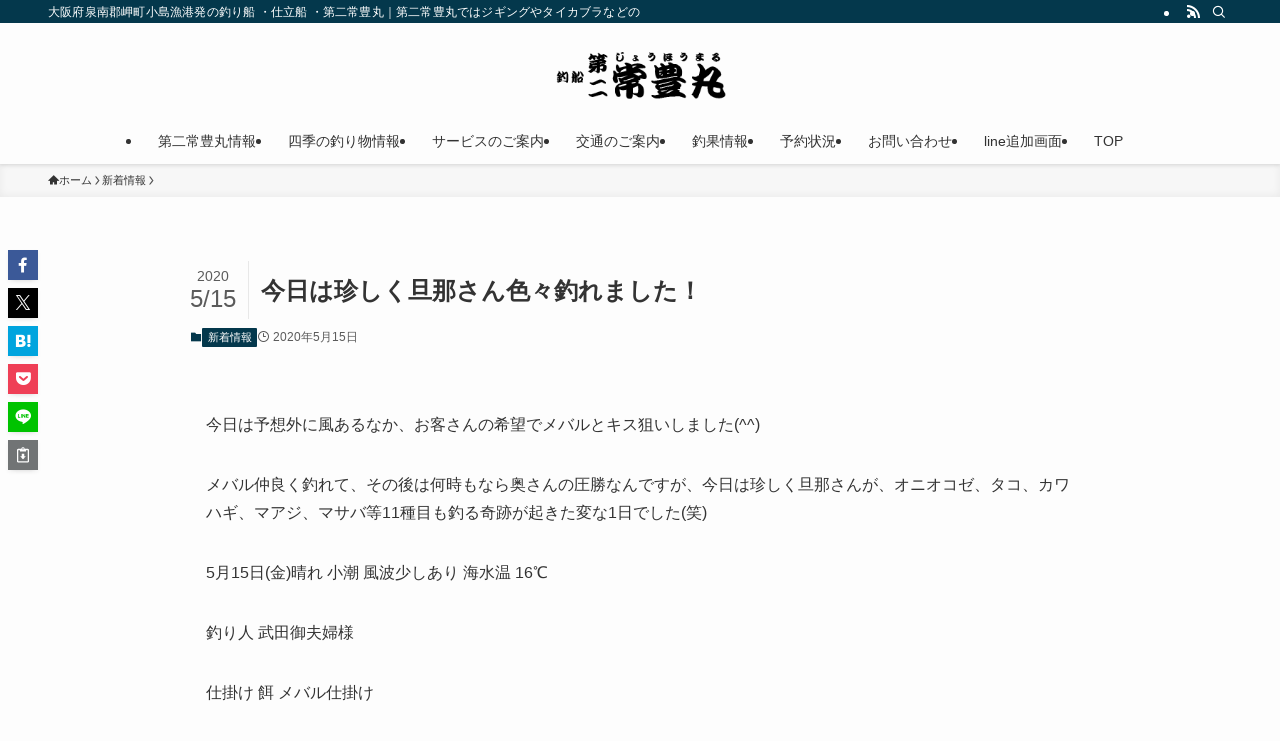

--- FILE ---
content_type: text/html; charset=UTF-8
request_url: https://jyouhou-maru.com/blog/2020/05/15/%E4%BB%8A%E6%97%A5%E3%81%AF%E7%8F%8D%E3%81%97%E3%81%8F%E6%97%A6%E9%82%A3%E3%81%95%E3%82%93%E8%89%B2%E3%80%85%E9%87%A3%E3%82%8C%E3%81%BE%E3%81%97%E3%81%9F%EF%BC%81/
body_size: 24417
content:
<!DOCTYPE html>
<html lang="ja" data-loaded="false" data-scrolled="false" data-spmenu="closed">
<head>
<meta charset="utf-8">
<meta name="format-detection" content="telephone=no">
<meta http-equiv="X-UA-Compatible" content="IE=edge">
<meta name="viewport" content="width=device-width, viewport-fit=cover">
<title>今日は珍しく旦那さん色々釣れました！ &#8211; 釣り船 ・仕立て船 ・＜第二常豊丸＞</title>
<meta name='robots' content='max-image-preview:large' />
	<style>img:is([sizes="auto" i], [sizes^="auto," i]) { contain-intrinsic-size: 3000px 1500px }</style>
	<link rel='dns-prefetch' href='//webfonts.xserver.jp' />
<link rel='dns-prefetch' href='//secure.gravatar.com' />
<link rel='dns-prefetch' href='//stats.wp.com' />
<link rel='dns-prefetch' href='//widgets.wp.com' />
<link rel='dns-prefetch' href='//s0.wp.com' />
<link rel='dns-prefetch' href='//0.gravatar.com' />
<link rel='dns-prefetch' href='//1.gravatar.com' />
<link rel='dns-prefetch' href='//2.gravatar.com' />
<link rel='dns-prefetch' href='//v0.wordpress.com' />
<link rel='preconnect' href='//c0.wp.com' />
<link rel='preconnect' href='//i0.wp.com' />
<link rel="alternate" type="application/rss+xml" title="釣り船 ・仕立て船 ・＜第二常豊丸＞ &raquo; フィード" href="https://jyouhou-maru.com/feed/" />
<link rel="alternate" type="application/rss+xml" title="釣り船 ・仕立て船 ・＜第二常豊丸＞ &raquo; コメントフィード" href="https://jyouhou-maru.com/comments/feed/" />
<link rel='stylesheet' id='jetpack_related-posts-css' href='https://c0.wp.com/p/jetpack/14.9.1/modules/related-posts/related-posts.css' type='text/css' media='all' />
<link rel='stylesheet' id='wp-block-library-css' href='https://c0.wp.com/c/6.8.3/wp-includes/css/dist/block-library/style.min.css' type='text/css' media='all' />
<link rel='stylesheet' id='swell-icons-css' href='https://jyouhou-maru.com/wp-content/themes/swell/build/css/swell-icons.css?ver=2.13.0' type='text/css' media='all' />
<link rel='stylesheet' id='main_style-css' href='https://jyouhou-maru.com/wp-content/themes/swell/build/css/main.css?ver=2.13.0' type='text/css' media='all' />
<link rel='stylesheet' id='swell_blocks-css' href='https://jyouhou-maru.com/wp-content/themes/swell/build/css/blocks.css?ver=2.13.0' type='text/css' media='all' />
<style id='swell_custom-inline-css' type='text/css'>
:root{--swl-fz--content:4vw;--swl-font_family:"游ゴシック体", "Yu Gothic", YuGothic, "Hiragino Kaku Gothic ProN", "Hiragino Sans", Meiryo, sans-serif;--swl-font_weight:500;--color_main:#04384c;--color_text:#333;--color_link:#1176d4;--color_htag:#04384c;--color_bg:#fdfdfd;--color_gradient1:#d8ffff;--color_gradient2:#87e7ff;--color_main_thin:rgba(5, 70, 95, 0.05 );--color_main_dark:rgba(3, 42, 57, 1 );--color_list_check:#04384c;--color_list_num:#04384c;--color_list_good:#86dd7b;--color_list_triangle:#f4e03a;--color_list_bad:#f36060;--color_faq_q:#d55656;--color_faq_a:#6599b7;--color_icon_good:#3cd250;--color_icon_good_bg:#ecffe9;--color_icon_bad:#4b73eb;--color_icon_bad_bg:#eafaff;--color_icon_info:#f578b4;--color_icon_info_bg:#fff0fa;--color_icon_announce:#ffa537;--color_icon_announce_bg:#fff5f0;--color_icon_pen:#7a7a7a;--color_icon_pen_bg:#f7f7f7;--color_icon_book:#787364;--color_icon_book_bg:#f8f6ef;--color_icon_point:#ffa639;--color_icon_check:#86d67c;--color_icon_batsu:#f36060;--color_icon_hatena:#5295cc;--color_icon_caution:#f7da38;--color_icon_memo:#84878a;--color_deep01:#e44141;--color_deep02:#3d79d5;--color_deep03:#63a84d;--color_deep04:#f09f4d;--color_pale01:#fff2f0;--color_pale02:#f3f8fd;--color_pale03:#f1f9ee;--color_pale04:#fdf9ee;--color_mark_blue:#b7e3ff;--color_mark_green:#bdf9c3;--color_mark_yellow:#fcf69f;--color_mark_orange:#ffddbc;--border01:solid 1px var(--color_main);--border02:double 4px var(--color_main);--border03:dashed 2px var(--color_border);--border04:solid 4px var(--color_gray);--card_posts_thumb_ratio:56.25%;--list_posts_thumb_ratio:61.805%;--big_posts_thumb_ratio:56.25%;--thumb_posts_thumb_ratio:61.805%;--blogcard_thumb_ratio:56.25%;--color_header_bg:#fdfdfd;--color_header_text:#333;--color_footer_bg:#fdfdfd;--color_footer_text:#333;--container_size:1200px;--article_size:900px;--logo_size_sp:48px;--logo_size_pc:55px;--logo_size_pcfix:32px;}.swl-cell-bg[data-icon="doubleCircle"]{--cell-icon-color:#ffc977}.swl-cell-bg[data-icon="circle"]{--cell-icon-color:#94e29c}.swl-cell-bg[data-icon="triangle"]{--cell-icon-color:#eeda2f}.swl-cell-bg[data-icon="close"]{--cell-icon-color:#ec9191}.swl-cell-bg[data-icon="hatena"]{--cell-icon-color:#93c9da}.swl-cell-bg[data-icon="check"]{--cell-icon-color:#94e29c}.swl-cell-bg[data-icon="line"]{--cell-icon-color:#9b9b9b}.cap_box[data-colset="col1"]{--capbox-color:#f59b5f;--capbox-color--bg:#fff8eb}.cap_box[data-colset="col2"]{--capbox-color:#5fb9f5;--capbox-color--bg:#edf5ff}.cap_box[data-colset="col3"]{--capbox-color:#2fcd90;--capbox-color--bg:#eafaf2}.red_{--the-btn-color:#f74a4a;--the-btn-color2:#ffbc49;--the-solid-shadow: rgba(185, 56, 56, 1 )}.blue_{--the-btn-color:#338df4;--the-btn-color2:#35eaff;--the-solid-shadow: rgba(38, 106, 183, 1 )}.green_{--the-btn-color:#62d847;--the-btn-color2:#7bf7bd;--the-solid-shadow: rgba(74, 162, 53, 1 )}.is-style-btn_normal{--the-btn-radius:80px}.is-style-btn_solid{--the-btn-radius:80px}.is-style-btn_shiny{--the-btn-radius:80px}.is-style-btn_line{--the-btn-radius:80px}.post_content blockquote{padding:1.5em 2em 1.5em 3em}.post_content blockquote::before{content:"";display:block;width:5px;height:calc(100% - 3em);top:1.5em;left:1.5em;border-left:solid 1px rgba(180,180,180,.75);border-right:solid 1px rgba(180,180,180,.75);}.mark_blue{background:-webkit-linear-gradient(transparent 64%,var(--color_mark_blue) 0%);background:linear-gradient(transparent 64%,var(--color_mark_blue) 0%)}.mark_green{background:-webkit-linear-gradient(transparent 64%,var(--color_mark_green) 0%);background:linear-gradient(transparent 64%,var(--color_mark_green) 0%)}.mark_yellow{background:-webkit-linear-gradient(transparent 64%,var(--color_mark_yellow) 0%);background:linear-gradient(transparent 64%,var(--color_mark_yellow) 0%)}.mark_orange{background:-webkit-linear-gradient(transparent 64%,var(--color_mark_orange) 0%);background:linear-gradient(transparent 64%,var(--color_mark_orange) 0%)}[class*="is-style-icon_"]{color:#333;border-width:0}[class*="is-style-big_icon_"]{border-width:2px;border-style:solid}[data-col="gray"] .c-balloon__text{background:#f7f7f7;border-color:#ccc}[data-col="gray"] .c-balloon__before{border-right-color:#f7f7f7}[data-col="green"] .c-balloon__text{background:#d1f8c2;border-color:#9ddd93}[data-col="green"] .c-balloon__before{border-right-color:#d1f8c2}[data-col="blue"] .c-balloon__text{background:#e2f6ff;border-color:#93d2f0}[data-col="blue"] .c-balloon__before{border-right-color:#e2f6ff}[data-col="red"] .c-balloon__text{background:#ffebeb;border-color:#f48789}[data-col="red"] .c-balloon__before{border-right-color:#ffebeb}[data-col="yellow"] .c-balloon__text{background:#f9f7d2;border-color:#fbe593}[data-col="yellow"] .c-balloon__before{border-right-color:#f9f7d2}.-type-list2 .p-postList__body::after,.-type-big .p-postList__body::after{content: "READ MORE »";}.c-postThumb__cat{background-color:#04384c;color:#fff;background-image: repeating-linear-gradient(-45deg,rgba(255,255,255,.1),rgba(255,255,255,.1) 6px,transparent 6px,transparent 12px)}.post_content h2:where(:not([class^="swell-block-"]):not(.faq_q):not(.p-postList__title)){background:var(--color_htag);padding:.75em 1em;color:#fff}.post_content h2:where(:not([class^="swell-block-"]):not(.faq_q):not(.p-postList__title))::before{position:absolute;display:block;pointer-events:none;content:"";top:-4px;left:0;width:100%;height:calc(100% + 4px);box-sizing:content-box;border-top:solid 2px var(--color_htag);border-bottom:solid 2px var(--color_htag)}.post_content h3:where(:not([class^="swell-block-"]):not(.faq_q):not(.p-postList__title)){padding:0 .5em .5em}.post_content h3:where(:not([class^="swell-block-"]):not(.faq_q):not(.p-postList__title))::before{content:"";width:100%;height:2px;background: repeating-linear-gradient(90deg, var(--color_htag) 0%, var(--color_htag) 29.3%, rgba(150,150,150,.2) 29.3%, rgba(150,150,150,.2) 100%)}.post_content h4:where(:not([class^="swell-block-"]):not(.faq_q):not(.p-postList__title)){padding:0 0 0 16px;border-left:solid 2px var(--color_htag)}.l-header{box-shadow: 0 1px 4px rgba(0,0,0,.12)}.l-header__bar{color:#fff;background:var(--color_main)}.l-header__menuBtn{order:1}.l-header__customBtn{order:3}.c-gnav a::after{background:var(--color_main);width:100%;height:2px;transform:scaleX(0)}.p-spHeadMenu .menu-item.-current{border-bottom-color:var(--color_main)}.c-gnav > li:hover > a::after,.c-gnav > .-current > a::after{transform: scaleX(1)}.c-gnav .sub-menu{color:#333;background:#fff}.l-fixHeader::before{opacity:1}#pagetop{border-radius:50%}.c-widget__title.-spmenu{padding:.5em .75em;border-radius:var(--swl-radius--2, 0px);background:var(--color_main);color:#fff;}.c-widget__title.-footer{padding:.5em}.c-widget__title.-footer::before{content:"";bottom:0;left:0;width:40%;z-index:1;background:var(--color_main)}.c-widget__title.-footer::after{content:"";bottom:0;left:0;width:100%;background:var(--color_border)}.c-secTitle{border-left:solid 2px var(--color_main);padding:0em .75em}.p-spMenu{color:#333}.p-spMenu__inner::before{background:#fdfdfd;opacity:1}.p-spMenu__overlay{background:#000;opacity:0.6}[class*="page-numbers"]{color:#fff;background-color:#dedede}a{text-decoration: none}.l-topTitleArea.c-filterLayer::before{background-color:#000;opacity:0.2;content:""}@media screen and (min-width: 960px){:root{}}@media screen and (max-width: 959px){:root{}.l-header__logo{order:2;text-align:center}}@media screen and (min-width: 600px){:root{--swl-fz--content:16px;}}@media screen and (max-width: 599px){:root{}}@media (min-width: 1108px) {.alignwide{left:-100px;width:calc(100% + 200px);}}@media (max-width: 1108px) {.-sidebar-off .swell-block-fullWide__inner.l-container .alignwide{left:0px;width:100%;}}.l-fixHeader .l-fixHeader__gnav{order:0}[data-scrolled=true] .l-fixHeader[data-ready]{opacity:1;-webkit-transform:translateY(0)!important;transform:translateY(0)!important;visibility:visible}.-body-solid .l-fixHeader{box-shadow:0 2px 4px var(--swl-color_shadow)}.l-fixHeader__inner{align-items:stretch;color:var(--color_header_text);display:flex;padding-bottom:0;padding-top:0;position:relative;z-index:1}.l-fixHeader__logo{align-items:center;display:flex;line-height:1;margin-right:24px;order:0;padding:16px 0}.is-style-btn_normal a,.is-style-btn_shiny a{box-shadow:var(--swl-btn_shadow)}.c-shareBtns__btn,.is-style-balloon>.c-tabList .c-tabList__button,.p-snsCta,[class*=page-numbers]{box-shadow:var(--swl-box_shadow)}.p-articleThumb__img,.p-articleThumb__youtube{box-shadow:var(--swl-img_shadow)}.p-pickupBanners__item .c-bannerLink,.p-postList__thumb{box-shadow:0 2px 8px rgba(0,0,0,.1),0 4px 4px -4px rgba(0,0,0,.1)}.p-postList.-w-ranking li:before{background-image:repeating-linear-gradient(-45deg,hsla(0,0%,100%,.1),hsla(0,0%,100%,.1) 6px,transparent 0,transparent 12px);box-shadow:1px 1px 4px rgba(0,0,0,.2)}.l-header__bar{position:relative;width:100%}.l-header__bar .c-catchphrase{color:inherit;font-size:12px;letter-spacing:var(--swl-letter_spacing,.2px);line-height:14px;margin-right:auto;overflow:hidden;padding:4px 0;white-space:nowrap;width:50%}.l-header__bar .c-iconList .c-iconList__link{margin:0;padding:4px 6px}.l-header__barInner{align-items:center;display:flex;justify-content:flex-end}@media (min-width:960px){.-parallel .l-header__inner{display:flex;flex-wrap:wrap;max-width:100%;padding-left:0;padding-right:0}.-parallel .l-header__logo{text-align:center;width:100%}.-parallel .l-header__logo .c-catchphrase{font-size:12px;line-height:1;margin-top:16px}.-parallel .l-header__gnav{width:100%}.-parallel .l-header__gnav .c-gnav{justify-content:center}.-parallel .l-header__gnav .c-gnav>li>a{padding:16px}.-parallel .c-headLogo.-txt,.-parallel .w-header{justify-content:center}.-parallel .w-header{margin-bottom:8px;margin-top:8px}.-parallel-bottom .l-header__inner{padding-top:8px}.-parallel-bottom .l-header__logo{order:1;padding:16px 0}.-parallel-bottom .w-header{order:2}.-parallel-bottom .l-header__gnav{order:3}.-parallel-top .l-header__inner{padding-bottom:8px}.-parallel-top .l-header__gnav{order:1}.-parallel-top .l-header__logo{order:2;padding:16px 0}.-parallel-top .w-header{order:3}.l-header.-parallel .w-header{width:100%}.l-fixHeader.-parallel .l-fixHeader__gnav{margin-left:auto}}.c-gnav .sub-menu a:before,.c-listMenu a:before{-webkit-font-smoothing:antialiased;-moz-osx-font-smoothing:grayscale;font-family:icomoon!important;font-style:normal;font-variant:normal;font-weight:400;line-height:1;text-transform:none}.c-submenuToggleBtn{display:none}.c-listMenu a{padding:.75em 1em .75em 1.5em;transition:padding .25s}.c-listMenu a:hover{padding-left:1.75em;padding-right:.75em}.c-gnav .sub-menu a:before,.c-listMenu a:before{color:inherit;content:"\e921";display:inline-block;left:2px;position:absolute;top:50%;-webkit-transform:translateY(-50%);transform:translateY(-50%);vertical-align:middle}.widget_categories>ul>.cat-item>a,.wp-block-categories-list>li>a{padding-left:1.75em}.c-listMenu .children,.c-listMenu .sub-menu{margin:0}.c-listMenu .children a,.c-listMenu .sub-menu a{font-size:.9em;padding-left:2.5em}.c-listMenu .children a:before,.c-listMenu .sub-menu a:before{left:1em}.c-listMenu .children a:hover,.c-listMenu .sub-menu a:hover{padding-left:2.75em}.c-listMenu .children ul a,.c-listMenu .sub-menu ul a{padding-left:3.25em}.c-listMenu .children ul a:before,.c-listMenu .sub-menu ul a:before{left:1.75em}.c-listMenu .children ul a:hover,.c-listMenu .sub-menu ul a:hover{padding-left:3.5em}.c-gnav li:hover>.sub-menu{opacity:1;visibility:visible}.c-gnav .sub-menu:before{background:inherit;content:"";height:100%;left:0;position:absolute;top:0;width:100%;z-index:0}.c-gnav .sub-menu .sub-menu{left:100%;top:0;z-index:-1}.c-gnav .sub-menu a{padding-left:2em}.c-gnav .sub-menu a:before{left:.5em}.c-gnav .sub-menu a:hover .ttl{left:4px}:root{--color_content_bg:var(--color_bg);}.c-widget__title.-side{padding:.5em}.c-widget__title.-side::before{content:"";bottom:0;left:0;width:40%;z-index:1;background:var(--color_main)}.c-widget__title.-side::after{content:"";bottom:0;left:0;width:100%;background:var(--color_border)}.c-shareBtns__item:not(:last-child){margin-right:4px}.c-shareBtns__btn{padding:8px 0}@media screen and (min-width: 960px){:root{}}@media screen and (max-width: 959px){:root{}}@media screen and (min-width: 600px){:root{}}@media screen and (max-width: 599px){:root{}}.swell-block-fullWide__inner.l-container{--swl-fw_inner_pad:var(--swl-pad_container,0px)}@media (min-width:960px){.-sidebar-on .l-content .alignfull,.-sidebar-on .l-content .alignwide{left:-16px;width:calc(100% + 32px)}.swell-block-fullWide__inner.l-article{--swl-fw_inner_pad:var(--swl-pad_post_content,0px)}.-sidebar-on .swell-block-fullWide__inner .alignwide{left:0;width:100%}.-sidebar-on .swell-block-fullWide__inner .alignfull{left:calc(0px - var(--swl-fw_inner_pad, 0))!important;margin-left:0!important;margin-right:0!important;width:calc(100% + var(--swl-fw_inner_pad, 0)*2)!important}}.p-relatedPosts .p-postList__item{margin-bottom:1.5em}.p-relatedPosts .p-postList__times,.p-relatedPosts .p-postList__times>:last-child{margin-right:0}@media (min-width:600px){.p-relatedPosts .p-postList__item{width:33.33333%}}@media screen and (min-width:600px) and (max-width:1239px){.p-relatedPosts .p-postList__item:nth-child(7),.p-relatedPosts .p-postList__item:nth-child(8){display:none}}@media screen and (min-width:1240px){.p-relatedPosts .p-postList__item{width:25%}}.-index-off .p-toc,.swell-toc-placeholder:empty{display:none}.p-toc.-modal{height:100%;margin:0;overflow-y:auto;padding:0}#main_content .p-toc{border-radius:var(--swl-radius--2,0);margin:4em auto;max-width:800px}#sidebar .p-toc{margin-top:-.5em}.p-toc .__pn:before{content:none!important;counter-increment:none}.p-toc .__prev{margin:0 0 1em}.p-toc .__next{margin:1em 0 0}.p-toc.is-omitted:not([data-omit=ct]) [data-level="2"] .p-toc__childList{height:0;margin-bottom:-.5em;visibility:hidden}.p-toc.is-omitted:not([data-omit=nest]){position:relative}.p-toc.is-omitted:not([data-omit=nest]):before{background:linear-gradient(hsla(0,0%,100%,0),var(--color_bg));bottom:5em;content:"";height:4em;left:0;opacity:.75;pointer-events:none;position:absolute;width:100%;z-index:1}.p-toc.is-omitted:not([data-omit=nest]):after{background:var(--color_bg);bottom:0;content:"";height:5em;left:0;opacity:.75;position:absolute;width:100%;z-index:1}.p-toc.is-omitted:not([data-omit=nest]) .__next,.p-toc.is-omitted:not([data-omit=nest]) [data-omit="1"]{display:none}.p-toc .p-toc__expandBtn{background-color:#f7f7f7;border:rgba(0,0,0,.2);border-radius:5em;box-shadow:0 0 0 1px #bbb;color:#333;display:block;font-size:14px;line-height:1.5;margin:.75em auto 0;min-width:6em;padding:.5em 1em;position:relative;transition:box-shadow .25s;z-index:2}.p-toc[data-omit=nest] .p-toc__expandBtn{display:inline-block;font-size:13px;margin:0 0 0 1.25em;padding:.5em .75em}.p-toc:not([data-omit=nest]) .p-toc__expandBtn:after,.p-toc:not([data-omit=nest]) .p-toc__expandBtn:before{border-top-color:inherit;border-top-style:dotted;border-top-width:3px;content:"";display:block;height:1px;position:absolute;top:calc(50% - 1px);transition:border-color .25s;width:100%;width:22px}.p-toc:not([data-omit=nest]) .p-toc__expandBtn:before{right:calc(100% + 1em)}.p-toc:not([data-omit=nest]) .p-toc__expandBtn:after{left:calc(100% + 1em)}.p-toc.is-expanded .p-toc__expandBtn{border-color:transparent}.p-toc__ttl{display:block;font-size:1.2em;line-height:1;position:relative;text-align:center}.p-toc__ttl:before{content:"\e918";display:inline-block;font-family:icomoon;margin-right:.5em;padding-bottom:2px;vertical-align:middle}#index_modal .p-toc__ttl{margin-bottom:.5em}.p-toc__list li{line-height:1.6}.p-toc__list>li+li{margin-top:.5em}.p-toc__list .p-toc__childList{padding-left:.5em}.p-toc__list [data-level="3"]{font-size:.9em}.p-toc__list .mininote{display:none}.post_content .p-toc__list{padding-left:0}#sidebar .p-toc__list{margin-bottom:0}#sidebar .p-toc__list .p-toc__childList{padding-left:0}.p-toc__link{color:inherit;font-size:inherit;text-decoration:none}.p-toc__link:hover{opacity:.8}.p-toc.-double{background:var(--color_gray);background:linear-gradient(-45deg,transparent 25%,var(--color_gray) 25%,var(--color_gray) 50%,transparent 50%,transparent 75%,var(--color_gray) 75%,var(--color_gray));background-clip:padding-box;background-size:4px 4px;border-bottom:4px double var(--color_border);border-top:4px double var(--color_border);padding:1.5em 1em 1em}.p-toc.-double .p-toc__ttl{margin-bottom:.75em}@media (min-width:960px){#main_content .p-toc{width:92%}}@media (hover:hover){.p-toc .p-toc__expandBtn:hover{border-color:transparent;box-shadow:0 0 0 2px currentcolor}}@media (min-width:600px){.p-toc.-double{padding:2em}}.p-pnLinks{align-items:stretch;display:flex;justify-content:space-between;margin:2em 0}.p-pnLinks__item{font-size:3vw;position:relative;width:49%}.p-pnLinks__item:before{content:"";display:block;height:.5em;pointer-events:none;position:absolute;top:50%;width:.5em;z-index:1}.p-pnLinks__item.-prev:before{border-bottom:1px solid;border-left:1px solid;left:.35em;-webkit-transform:rotate(45deg) translateY(-50%);transform:rotate(45deg) translateY(-50%)}.p-pnLinks__item.-prev .p-pnLinks__thumb{margin-right:8px}.p-pnLinks__item.-next .p-pnLinks__link{justify-content:flex-end}.p-pnLinks__item.-next:before{border-bottom:1px solid;border-right:1px solid;right:.35em;-webkit-transform:rotate(-45deg) translateY(-50%);transform:rotate(-45deg) translateY(-50%)}.p-pnLinks__item.-next .p-pnLinks__thumb{margin-left:8px;order:2}.p-pnLinks__item.-next:first-child{margin-left:auto}.p-pnLinks__link{align-items:center;border-radius:var(--swl-radius--2,0);color:inherit;display:flex;height:100%;line-height:1.4;min-height:4em;padding:.6em 1em .5em;position:relative;text-decoration:none;transition:box-shadow .25s;width:100%}.p-pnLinks__thumb{border-radius:var(--swl-radius--4,0);height:32px;-o-object-fit:cover;object-fit:cover;width:48px}.p-pnLinks .-prev .p-pnLinks__link{border-left:1.25em solid var(--color_main)}.p-pnLinks .-prev:before{color:#fff}.p-pnLinks .-next .p-pnLinks__link{border-right:1.25em solid var(--color_main)}.p-pnLinks .-next:before{color:#fff}@media not all and (min-width:960px){.p-pnLinks.-thumb-on{display:block}.p-pnLinks.-thumb-on .p-pnLinks__item{width:100%}}@media (min-width:600px){.p-pnLinks__item{font-size:13px}.p-pnLinks__thumb{height:48px;width:72px}.p-pnLinks__title{transition:-webkit-transform .25s;transition:transform .25s;transition:transform .25s,-webkit-transform .25s}.-prev>.p-pnLinks__link:hover .p-pnLinks__title{-webkit-transform:translateX(4px);transform:translateX(4px)}.-next>.p-pnLinks__link:hover .p-pnLinks__title{-webkit-transform:translateX(-4px);transform:translateX(-4px)}.p-pnLinks .-prev .p-pnLinks__link:hover{box-shadow:1px 1px 2px var(--swl-color_shadow)}.p-pnLinks .-next .p-pnLinks__link:hover{box-shadow:-1px 1px 2px var(--swl-color_shadow)}}
</style>
<link rel='stylesheet' id='swell-parts/footer-css' href='https://jyouhou-maru.com/wp-content/themes/swell/build/css/modules/parts/footer.css?ver=2.13.0' type='text/css' media='all' />
<link rel='stylesheet' id='swell-page/single-css' href='https://jyouhou-maru.com/wp-content/themes/swell/build/css/modules/page/single.css?ver=2.13.0' type='text/css' media='all' />
<style id='classic-theme-styles-inline-css' type='text/css'>
/*! This file is auto-generated */
.wp-block-button__link{color:#fff;background-color:#32373c;border-radius:9999px;box-shadow:none;text-decoration:none;padding:calc(.667em + 2px) calc(1.333em + 2px);font-size:1.125em}.wp-block-file__button{background:#32373c;color:#fff;text-decoration:none}
</style>
<link rel='stylesheet' id='mediaelement-css' href='https://c0.wp.com/c/6.8.3/wp-includes/js/mediaelement/mediaelementplayer-legacy.min.css' type='text/css' media='all' />
<link rel='stylesheet' id='wp-mediaelement-css' href='https://c0.wp.com/c/6.8.3/wp-includes/js/mediaelement/wp-mediaelement.min.css' type='text/css' media='all' />
<style id='jetpack-sharing-buttons-style-inline-css' type='text/css'>
.jetpack-sharing-buttons__services-list{display:flex;flex-direction:row;flex-wrap:wrap;gap:0;list-style-type:none;margin:5px;padding:0}.jetpack-sharing-buttons__services-list.has-small-icon-size{font-size:12px}.jetpack-sharing-buttons__services-list.has-normal-icon-size{font-size:16px}.jetpack-sharing-buttons__services-list.has-large-icon-size{font-size:24px}.jetpack-sharing-buttons__services-list.has-huge-icon-size{font-size:36px}@media print{.jetpack-sharing-buttons__services-list{display:none!important}}.editor-styles-wrapper .wp-block-jetpack-sharing-buttons{gap:0;padding-inline-start:0}ul.jetpack-sharing-buttons__services-list.has-background{padding:1.25em 2.375em}
</style>
<style id='global-styles-inline-css' type='text/css'>
:root{--wp--preset--aspect-ratio--square: 1;--wp--preset--aspect-ratio--4-3: 4/3;--wp--preset--aspect-ratio--3-4: 3/4;--wp--preset--aspect-ratio--3-2: 3/2;--wp--preset--aspect-ratio--2-3: 2/3;--wp--preset--aspect-ratio--16-9: 16/9;--wp--preset--aspect-ratio--9-16: 9/16;--wp--preset--color--black: #000;--wp--preset--color--cyan-bluish-gray: #abb8c3;--wp--preset--color--white: #fff;--wp--preset--color--pale-pink: #f78da7;--wp--preset--color--vivid-red: #cf2e2e;--wp--preset--color--luminous-vivid-orange: #ff6900;--wp--preset--color--luminous-vivid-amber: #fcb900;--wp--preset--color--light-green-cyan: #7bdcb5;--wp--preset--color--vivid-green-cyan: #00d084;--wp--preset--color--pale-cyan-blue: #8ed1fc;--wp--preset--color--vivid-cyan-blue: #0693e3;--wp--preset--color--vivid-purple: #9b51e0;--wp--preset--color--swl-main: var(--color_main);--wp--preset--color--swl-main-thin: var(--color_main_thin);--wp--preset--color--swl-gray: var(--color_gray);--wp--preset--color--swl-deep-01: var(--color_deep01);--wp--preset--color--swl-deep-02: var(--color_deep02);--wp--preset--color--swl-deep-03: var(--color_deep03);--wp--preset--color--swl-deep-04: var(--color_deep04);--wp--preset--color--swl-pale-01: var(--color_pale01);--wp--preset--color--swl-pale-02: var(--color_pale02);--wp--preset--color--swl-pale-03: var(--color_pale03);--wp--preset--color--swl-pale-04: var(--color_pale04);--wp--preset--gradient--vivid-cyan-blue-to-vivid-purple: linear-gradient(135deg,rgba(6,147,227,1) 0%,rgb(155,81,224) 100%);--wp--preset--gradient--light-green-cyan-to-vivid-green-cyan: linear-gradient(135deg,rgb(122,220,180) 0%,rgb(0,208,130) 100%);--wp--preset--gradient--luminous-vivid-amber-to-luminous-vivid-orange: linear-gradient(135deg,rgba(252,185,0,1) 0%,rgba(255,105,0,1) 100%);--wp--preset--gradient--luminous-vivid-orange-to-vivid-red: linear-gradient(135deg,rgba(255,105,0,1) 0%,rgb(207,46,46) 100%);--wp--preset--gradient--very-light-gray-to-cyan-bluish-gray: linear-gradient(135deg,rgb(238,238,238) 0%,rgb(169,184,195) 100%);--wp--preset--gradient--cool-to-warm-spectrum: linear-gradient(135deg,rgb(74,234,220) 0%,rgb(151,120,209) 20%,rgb(207,42,186) 40%,rgb(238,44,130) 60%,rgb(251,105,98) 80%,rgb(254,248,76) 100%);--wp--preset--gradient--blush-light-purple: linear-gradient(135deg,rgb(255,206,236) 0%,rgb(152,150,240) 100%);--wp--preset--gradient--blush-bordeaux: linear-gradient(135deg,rgb(254,205,165) 0%,rgb(254,45,45) 50%,rgb(107,0,62) 100%);--wp--preset--gradient--luminous-dusk: linear-gradient(135deg,rgb(255,203,112) 0%,rgb(199,81,192) 50%,rgb(65,88,208) 100%);--wp--preset--gradient--pale-ocean: linear-gradient(135deg,rgb(255,245,203) 0%,rgb(182,227,212) 50%,rgb(51,167,181) 100%);--wp--preset--gradient--electric-grass: linear-gradient(135deg,rgb(202,248,128) 0%,rgb(113,206,126) 100%);--wp--preset--gradient--midnight: linear-gradient(135deg,rgb(2,3,129) 0%,rgb(40,116,252) 100%);--wp--preset--font-size--small: 0.9em;--wp--preset--font-size--medium: 1.1em;--wp--preset--font-size--large: 1.25em;--wp--preset--font-size--x-large: 42px;--wp--preset--font-size--xs: 0.75em;--wp--preset--font-size--huge: 1.6em;--wp--preset--spacing--20: 0.44rem;--wp--preset--spacing--30: 0.67rem;--wp--preset--spacing--40: 1rem;--wp--preset--spacing--50: 1.5rem;--wp--preset--spacing--60: 2.25rem;--wp--preset--spacing--70: 3.38rem;--wp--preset--spacing--80: 5.06rem;--wp--preset--shadow--natural: 6px 6px 9px rgba(0, 0, 0, 0.2);--wp--preset--shadow--deep: 12px 12px 50px rgba(0, 0, 0, 0.4);--wp--preset--shadow--sharp: 6px 6px 0px rgba(0, 0, 0, 0.2);--wp--preset--shadow--outlined: 6px 6px 0px -3px rgba(255, 255, 255, 1), 6px 6px rgba(0, 0, 0, 1);--wp--preset--shadow--crisp: 6px 6px 0px rgba(0, 0, 0, 1);}:where(.is-layout-flex){gap: 0.5em;}:where(.is-layout-grid){gap: 0.5em;}body .is-layout-flex{display: flex;}.is-layout-flex{flex-wrap: wrap;align-items: center;}.is-layout-flex > :is(*, div){margin: 0;}body .is-layout-grid{display: grid;}.is-layout-grid > :is(*, div){margin: 0;}:where(.wp-block-columns.is-layout-flex){gap: 2em;}:where(.wp-block-columns.is-layout-grid){gap: 2em;}:where(.wp-block-post-template.is-layout-flex){gap: 1.25em;}:where(.wp-block-post-template.is-layout-grid){gap: 1.25em;}.has-black-color{color: var(--wp--preset--color--black) !important;}.has-cyan-bluish-gray-color{color: var(--wp--preset--color--cyan-bluish-gray) !important;}.has-white-color{color: var(--wp--preset--color--white) !important;}.has-pale-pink-color{color: var(--wp--preset--color--pale-pink) !important;}.has-vivid-red-color{color: var(--wp--preset--color--vivid-red) !important;}.has-luminous-vivid-orange-color{color: var(--wp--preset--color--luminous-vivid-orange) !important;}.has-luminous-vivid-amber-color{color: var(--wp--preset--color--luminous-vivid-amber) !important;}.has-light-green-cyan-color{color: var(--wp--preset--color--light-green-cyan) !important;}.has-vivid-green-cyan-color{color: var(--wp--preset--color--vivid-green-cyan) !important;}.has-pale-cyan-blue-color{color: var(--wp--preset--color--pale-cyan-blue) !important;}.has-vivid-cyan-blue-color{color: var(--wp--preset--color--vivid-cyan-blue) !important;}.has-vivid-purple-color{color: var(--wp--preset--color--vivid-purple) !important;}.has-black-background-color{background-color: var(--wp--preset--color--black) !important;}.has-cyan-bluish-gray-background-color{background-color: var(--wp--preset--color--cyan-bluish-gray) !important;}.has-white-background-color{background-color: var(--wp--preset--color--white) !important;}.has-pale-pink-background-color{background-color: var(--wp--preset--color--pale-pink) !important;}.has-vivid-red-background-color{background-color: var(--wp--preset--color--vivid-red) !important;}.has-luminous-vivid-orange-background-color{background-color: var(--wp--preset--color--luminous-vivid-orange) !important;}.has-luminous-vivid-amber-background-color{background-color: var(--wp--preset--color--luminous-vivid-amber) !important;}.has-light-green-cyan-background-color{background-color: var(--wp--preset--color--light-green-cyan) !important;}.has-vivid-green-cyan-background-color{background-color: var(--wp--preset--color--vivid-green-cyan) !important;}.has-pale-cyan-blue-background-color{background-color: var(--wp--preset--color--pale-cyan-blue) !important;}.has-vivid-cyan-blue-background-color{background-color: var(--wp--preset--color--vivid-cyan-blue) !important;}.has-vivid-purple-background-color{background-color: var(--wp--preset--color--vivid-purple) !important;}.has-black-border-color{border-color: var(--wp--preset--color--black) !important;}.has-cyan-bluish-gray-border-color{border-color: var(--wp--preset--color--cyan-bluish-gray) !important;}.has-white-border-color{border-color: var(--wp--preset--color--white) !important;}.has-pale-pink-border-color{border-color: var(--wp--preset--color--pale-pink) !important;}.has-vivid-red-border-color{border-color: var(--wp--preset--color--vivid-red) !important;}.has-luminous-vivid-orange-border-color{border-color: var(--wp--preset--color--luminous-vivid-orange) !important;}.has-luminous-vivid-amber-border-color{border-color: var(--wp--preset--color--luminous-vivid-amber) !important;}.has-light-green-cyan-border-color{border-color: var(--wp--preset--color--light-green-cyan) !important;}.has-vivid-green-cyan-border-color{border-color: var(--wp--preset--color--vivid-green-cyan) !important;}.has-pale-cyan-blue-border-color{border-color: var(--wp--preset--color--pale-cyan-blue) !important;}.has-vivid-cyan-blue-border-color{border-color: var(--wp--preset--color--vivid-cyan-blue) !important;}.has-vivid-purple-border-color{border-color: var(--wp--preset--color--vivid-purple) !important;}.has-vivid-cyan-blue-to-vivid-purple-gradient-background{background: var(--wp--preset--gradient--vivid-cyan-blue-to-vivid-purple) !important;}.has-light-green-cyan-to-vivid-green-cyan-gradient-background{background: var(--wp--preset--gradient--light-green-cyan-to-vivid-green-cyan) !important;}.has-luminous-vivid-amber-to-luminous-vivid-orange-gradient-background{background: var(--wp--preset--gradient--luminous-vivid-amber-to-luminous-vivid-orange) !important;}.has-luminous-vivid-orange-to-vivid-red-gradient-background{background: var(--wp--preset--gradient--luminous-vivid-orange-to-vivid-red) !important;}.has-very-light-gray-to-cyan-bluish-gray-gradient-background{background: var(--wp--preset--gradient--very-light-gray-to-cyan-bluish-gray) !important;}.has-cool-to-warm-spectrum-gradient-background{background: var(--wp--preset--gradient--cool-to-warm-spectrum) !important;}.has-blush-light-purple-gradient-background{background: var(--wp--preset--gradient--blush-light-purple) !important;}.has-blush-bordeaux-gradient-background{background: var(--wp--preset--gradient--blush-bordeaux) !important;}.has-luminous-dusk-gradient-background{background: var(--wp--preset--gradient--luminous-dusk) !important;}.has-pale-ocean-gradient-background{background: var(--wp--preset--gradient--pale-ocean) !important;}.has-electric-grass-gradient-background{background: var(--wp--preset--gradient--electric-grass) !important;}.has-midnight-gradient-background{background: var(--wp--preset--gradient--midnight) !important;}.has-small-font-size{font-size: var(--wp--preset--font-size--small) !important;}.has-medium-font-size{font-size: var(--wp--preset--font-size--medium) !important;}.has-large-font-size{font-size: var(--wp--preset--font-size--large) !important;}.has-x-large-font-size{font-size: var(--wp--preset--font-size--x-large) !important;}
:where(.wp-block-post-template.is-layout-flex){gap: 1.25em;}:where(.wp-block-post-template.is-layout-grid){gap: 1.25em;}
:where(.wp-block-columns.is-layout-flex){gap: 2em;}:where(.wp-block-columns.is-layout-grid){gap: 2em;}
:root :where(.wp-block-pullquote){font-size: 1.5em;line-height: 1.6;}
</style>
<link rel='stylesheet' id='effective_highlighter_style-css' href='https://jyouhou-maru.com/wp-content/plugins/effective-highlighter/style.css?ver=6.8.3' type='text/css' media='all' />
<link rel='stylesheet' id='jetpack_likes-css' href='https://c0.wp.com/p/jetpack/14.9.1/modules/likes/style.css' type='text/css' media='all' />
<link rel='stylesheet' id='child_style-css' href='https://jyouhou-maru.com/wp-content/themes/swell_child/style.css?ver=2025011022933' type='text/css' media='all' />
<link rel='stylesheet' id='sharedaddy-css' href='https://c0.wp.com/p/jetpack/14.9.1/modules/sharedaddy/sharing.css' type='text/css' media='all' />
<link rel='stylesheet' id='social-logos-css' href='https://c0.wp.com/p/jetpack/14.9.1/_inc/social-logos/social-logos.min.css' type='text/css' media='all' />
<script type="text/javascript" id="jetpack_related-posts-js-extra">
/* <![CDATA[ */
var related_posts_js_options = {"post_heading":"h4"};
/* ]]> */
</script>
<script type="text/javascript" src="https://c0.wp.com/p/jetpack/14.9.1/_inc/build/related-posts/related-posts.min.js" id="jetpack_related-posts-js"></script>
<script type="text/javascript" src="https://c0.wp.com/c/6.8.3/wp-includes/js/jquery/jquery.min.js" id="jquery-core-js"></script>
<script type="text/javascript" src="//webfonts.xserver.jp/js/xserverv3.js?fadein=0&amp;ver=2.0.8" id="typesquare_std-js"></script>

<noscript><link href="https://jyouhou-maru.com/wp-content/themes/swell/build/css/noscript.css" rel="stylesheet"></noscript>
<link rel="https://api.w.org/" href="https://jyouhou-maru.com/wp-json/" /><link rel="alternate" title="JSON" type="application/json" href="https://jyouhou-maru.com/wp-json/wp/v2/posts/12256" /><link rel="canonical" href="https://jyouhou-maru.com/blog/2020/05/15/%e4%bb%8a%e6%97%a5%e3%81%af%e7%8f%8d%e3%81%97%e3%81%8f%e6%97%a6%e9%82%a3%e3%81%95%e3%82%93%e8%89%b2%e3%80%85%e9%87%a3%e3%82%8c%e3%81%be%e3%81%97%e3%81%9f%ef%bc%81/" />
<link rel='shortlink' href='https://wp.me/pb3QF8-3bG' />
	<style>img#wpstats{display:none}</style>
		<style type="text/css">.recentcomments a{display:inline !important;padding:0 !important;margin:0 !important;}</style>
<!-- Jetpack Open Graph Tags -->
<meta property="og:type" content="article" />
<meta property="og:title" content="今日は珍しく旦那さん色々釣れました！" />
<meta property="og:url" content="https://jyouhou-maru.com/blog/2020/05/15/%e4%bb%8a%e6%97%a5%e3%81%af%e7%8f%8d%e3%81%97%e3%81%8f%e6%97%a6%e9%82%a3%e3%81%95%e3%82%93%e8%89%b2%e3%80%85%e9%87%a3%e3%82%8c%e3%81%be%e3%81%97%e3%81%9f%ef%bc%81/" />
<meta property="og:description" content="今日は予想外に風あるなか、お客さんの希望でメバルとキス狙いしました(^^) メバル仲良く釣れて、その後は何時も&hellip;" />
<meta property="article:published_time" content="2020-05-15T04:21:09+00:00" />
<meta property="article:modified_time" content="2020-05-15T04:21:09+00:00" />
<meta property="og:site_name" content="釣り船 ・仕立て船 ・＜第二常豊丸＞" />
<meta property="og:image" content="https://i0.wp.com/jyouhou-maru.com/wp-content/uploads/2020/05/1589505972798.jpg" />
<meta property="og:image:secure_url" content="https://i0.wp.com/jyouhou-maru.com/wp-content/uploads/2020/05/1589505972798.jpg" />
<meta property="og:image" content="https://i0.wp.com/jyouhou-maru.com/wp-content/uploads/2020/05/1589505969853.jpg" />
<meta property="og:image:secure_url" content="https://i0.wp.com/jyouhou-maru.com/wp-content/uploads/2020/05/1589505969853.jpg" />
<meta property="og:image" content="https://i0.wp.com/jyouhou-maru.com/wp-content/uploads/2020/05/1589505964312.jpg" />
<meta property="og:image:secure_url" content="https://i0.wp.com/jyouhou-maru.com/wp-content/uploads/2020/05/1589505964312.jpg" />
<meta property="og:image" content="https://i0.wp.com/jyouhou-maru.com/wp-content/uploads/2020/05/1589505967088.jpg" />
<meta property="og:image:secure_url" content="https://i0.wp.com/jyouhou-maru.com/wp-content/uploads/2020/05/1589505967088.jpg" />
<meta property="og:image" content="https://i0.wp.com/jyouhou-maru.com/wp-content/uploads/2020/05/1589513552856.jpg" />
<meta property="og:image:secure_url" content="https://i0.wp.com/jyouhou-maru.com/wp-content/uploads/2020/05/1589513552856.jpg" />
<meta property="og:image" content="https://i0.wp.com/jyouhou-maru.com/wp-content/uploads/2020/05/1589513546957.jpg" />
<meta property="og:image:secure_url" content="https://i0.wp.com/jyouhou-maru.com/wp-content/uploads/2020/05/1589513546957.jpg" />
<meta property="og:image" content="https://i0.wp.com/jyouhou-maru.com/wp-content/uploads/2020/05/1589513549146.jpg" />
<meta property="og:image:secure_url" content="https://i0.wp.com/jyouhou-maru.com/wp-content/uploads/2020/05/1589513549146.jpg" />
<meta property="og:image" content="https://i0.wp.com/jyouhou-maru.com/wp-content/uploads/2020/05/1589513544665.jpg" />
<meta property="og:image:secure_url" content="https://i0.wp.com/jyouhou-maru.com/wp-content/uploads/2020/05/1589513544665.jpg" />
<meta property="og:image" content="https://i0.wp.com/jyouhou-maru.com/wp-content/uploads/2020/05/1589509942980.jpg" />
<meta property="og:image:secure_url" content="https://i0.wp.com/jyouhou-maru.com/wp-content/uploads/2020/05/1589509942980.jpg" />
<meta property="og:image" content="https://i0.wp.com/jyouhou-maru.com/wp-content/uploads/2020/05/1589509940123.jpg" />
<meta property="og:image:secure_url" content="https://i0.wp.com/jyouhou-maru.com/wp-content/uploads/2020/05/1589509940123.jpg" />
<meta property="og:image" content="https://i0.wp.com/jyouhou-maru.com/wp-content/uploads/2020/05/1589513542063.jpg" />
<meta property="og:image:secure_url" content="https://i0.wp.com/jyouhou-maru.com/wp-content/uploads/2020/05/1589513542063.jpg" />
<meta property="og:image:alt" content="" />
<meta property="og:locale" content="ja_JP" />
<meta name="twitter:site" content="@96CZZj3rs04toFo" />
<meta name="twitter:text:title" content="今日は珍しく旦那さん色々釣れました！" />
<meta name="twitter:image" content="https://i0.wp.com/jyouhou-maru.com/wp-content/uploads/2020/05/1589505972798.jpg?w=1400" />
<meta name="twitter:card" content="summary_large_image" />

<!-- End Jetpack Open Graph Tags -->
<link rel="icon" href="https://i0.wp.com/jyouhou-maru.com/wp-content/uploads/2017/05/cropped-2017_5_28.jpg?fit=32%2C32&#038;ssl=1" sizes="32x32" />
<link rel="icon" href="https://i0.wp.com/jyouhou-maru.com/wp-content/uploads/2017/05/cropped-2017_5_28.jpg?fit=192%2C192&#038;ssl=1" sizes="192x192" />
<link rel="apple-touch-icon" href="https://i0.wp.com/jyouhou-maru.com/wp-content/uploads/2017/05/cropped-2017_5_28.jpg?fit=180%2C180&#038;ssl=1" />
<meta name="msapplication-TileImage" content="https://i0.wp.com/jyouhou-maru.com/wp-content/uploads/2017/05/cropped-2017_5_28.jpg?fit=270%2C270&#038;ssl=1" />

<link rel="stylesheet" href="https://jyouhou-maru.com/wp-content/themes/swell/build/css/print.css" media="print" >
</head>
<body>
<div id="body_wrap" class="wp-singular post-template-default single single-post postid-12256 single-format-standard wp-theme-swell wp-child-theme-swell_child -body-solid -sidebar-off -frame-off id_12256" >
<div id="sp_menu" class="p-spMenu -left">
	<div class="p-spMenu__inner">
		<div class="p-spMenu__closeBtn">
			<button class="c-iconBtn -menuBtn c-plainBtn" data-onclick="toggleMenu" aria-label="メニューを閉じる">
				<i class="c-iconBtn__icon icon-close-thin"></i>
			</button>
		</div>
		<div class="p-spMenu__body">
			<div class="c-widget__title -spmenu">
				MENU			</div>
			<div class="p-spMenu__nav">
				<ul class="c-spnav c-listMenu"><li class="menu-item menu-item-type-post_type menu-item-object-page menu-item-10070"><a href="https://jyouhou-maru.com/%e7%ac%ac%e4%ba%8c%e5%b8%b8%e8%b1%8a%e4%b8%b8%e6%83%85%e5%a0%b1/">第二常豊丸情報</a></li>
<li class="menu-item menu-item-type-post_type menu-item-object-page menu-item-10069"><a href="https://jyouhou-maru.com/%e5%9b%9b%e5%ad%a3%e3%81%ae%e9%87%a3%e3%82%8a%e7%89%a9%e6%83%85%e5%a0%b1/">四季の釣り物情報</a></li>
<li class="menu-item menu-item-type-post_type menu-item-object-page menu-item-10068"><a href="https://jyouhou-maru.com/%e3%82%b5%e3%83%bc%e3%83%93%e3%82%b9%e3%81%ae%e3%81%94%e6%a1%88%e5%86%85/">サービスのご案内</a></li>
<li class="menu-item menu-item-type-post_type menu-item-object-page menu-item-10066"><a href="https://jyouhou-maru.com/%e4%ba%a4%e9%80%9a%e3%81%ae%e3%81%94%e6%a1%88%e5%86%85/">交通のご案内</a></li>
<li class="menu-item menu-item-type-custom menu-item-object-custom menu-item-10071"><a href="https://jyouhou-maru.com/?cat=4">釣果情報</a></li>
<li class="menu-item menu-item-type-custom menu-item-object-custom menu-item-10626"><a href="https://jyouhou-maru.com/calendar/">予約状況</a></li>
<li class="menu-item menu-item-type-post_type menu-item-object-page menu-item-10067"><a href="https://jyouhou-maru.com/%e3%81%8a%e5%95%8f%e3%81%84%e5%90%88%e3%82%8f%e3%81%9b/">お問い合わせ</a></li>
<li class="menu-item menu-item-type-post_type menu-item-object-page menu-item-12009"><a href="https://jyouhou-maru.com/line%e8%bf%bd%e5%8a%a0%e7%94%bb%e9%9d%a2/">line追加画面</a></li>
<li class="menu-item menu-item-type-post_type menu-item-object-page menu-item-home menu-item-20116"><a href="https://jyouhou-maru.com/">TOP</a></li>
</ul>			</div>
					</div>
	</div>
	<div class="p-spMenu__overlay c-overlay" data-onclick="toggleMenu"></div>
</div>
<header id="header" class="l-header -parallel -parallel-bottom" data-spfix="1">
	<div class="l-header__bar pc_">
	<div class="l-header__barInner l-container">
		<div class="c-catchphrase">大阪府泉南郡岬町小島漁港発の釣り船 ・仕立船 ・第二常豊丸｜第二常豊丸ではジギングやタイカブラなどのゲームフィッシングが楽しめます！仕立船（貸切船）なのでご家族やお友達を誘ってお越しください。小島漁港発</div><ul class="c-iconList">
						<li class="c-iconList__item -rss">
						<a href="https://jyouhou-maru.com/feed/" target="_blank" rel="noopener" class="c-iconList__link u-fz-14 hov-flash" aria-label="rss">
							<i class="c-iconList__icon icon-rss" role="presentation"></i>
						</a>
					</li>
									<li class="c-iconList__item -search">
						<button class="c-iconList__link c-plainBtn u-fz-14 hov-flash" data-onclick="toggleSearch" aria-label="検索">
							<i class="c-iconList__icon icon-search" role="presentation"></i>
						</button>
					</li>
				</ul>
	</div>
</div>
	<div class="l-header__inner l-container">
		<div class="l-header__logo">
			<div class="c-headLogo -img"><a href="https://jyouhou-maru.com/" title="釣り船 ・仕立て船 ・＜第二常豊丸＞" class="c-headLogo__link" rel="home"><img width="250" height="77"  src="https://i0.wp.com/jyouhou-maru.com/wp-content/uploads/2025/01/logo.png?fit=250%2C77&amp;ssl=1" alt="釣り船 ・仕立て船 ・＜第二常豊丸＞" class="c-headLogo__img" sizes="(max-width: 959px) 50vw, 800px" decoding="async" loading="eager" ></a></div>					</div>
		<nav id="gnav" class="l-header__gnav c-gnavWrap">
					<ul class="c-gnav">
			<li class="menu-item menu-item-type-post_type menu-item-object-page menu-item-10070"><a href="https://jyouhou-maru.com/%e7%ac%ac%e4%ba%8c%e5%b8%b8%e8%b1%8a%e4%b8%b8%e6%83%85%e5%a0%b1/"><span class="ttl">第二常豊丸情報</span></a></li>
<li class="menu-item menu-item-type-post_type menu-item-object-page menu-item-10069"><a href="https://jyouhou-maru.com/%e5%9b%9b%e5%ad%a3%e3%81%ae%e9%87%a3%e3%82%8a%e7%89%a9%e6%83%85%e5%a0%b1/"><span class="ttl">四季の釣り物情報</span></a></li>
<li class="menu-item menu-item-type-post_type menu-item-object-page menu-item-10068"><a href="https://jyouhou-maru.com/%e3%82%b5%e3%83%bc%e3%83%93%e3%82%b9%e3%81%ae%e3%81%94%e6%a1%88%e5%86%85/"><span class="ttl">サービスのご案内</span></a></li>
<li class="menu-item menu-item-type-post_type menu-item-object-page menu-item-10066"><a href="https://jyouhou-maru.com/%e4%ba%a4%e9%80%9a%e3%81%ae%e3%81%94%e6%a1%88%e5%86%85/"><span class="ttl">交通のご案内</span></a></li>
<li class="menu-item menu-item-type-custom menu-item-object-custom menu-item-10071"><a href="https://jyouhou-maru.com/?cat=4"><span class="ttl">釣果情報</span></a></li>
<li class="menu-item menu-item-type-custom menu-item-object-custom menu-item-10626"><a href="https://jyouhou-maru.com/calendar/"><span class="ttl">予約状況</span></a></li>
<li class="menu-item menu-item-type-post_type menu-item-object-page menu-item-10067"><a href="https://jyouhou-maru.com/%e3%81%8a%e5%95%8f%e3%81%84%e5%90%88%e3%82%8f%e3%81%9b/"><span class="ttl">お問い合わせ</span></a></li>
<li class="menu-item menu-item-type-post_type menu-item-object-page menu-item-12009"><a href="https://jyouhou-maru.com/line%e8%bf%bd%e5%8a%a0%e7%94%bb%e9%9d%a2/"><span class="ttl">line追加画面</span></a></li>
<li class="menu-item menu-item-type-post_type menu-item-object-page menu-item-home menu-item-20116"><a href="https://jyouhou-maru.com/"><span class="ttl">TOP</span></a></li>
					</ul>
			</nav>
		<div class="l-header__customBtn sp_">
			<button class="c-iconBtn c-plainBtn" data-onclick="toggleSearch" aria-label="検索ボタン">
			<i class="c-iconBtn__icon icon-search"></i>
					</button>
	</div>
<div class="l-header__menuBtn sp_">
	<button class="c-iconBtn -menuBtn c-plainBtn" data-onclick="toggleMenu" aria-label="メニューボタン">
		<i class="c-iconBtn__icon icon-menu-thin"></i>
			</button>
</div>
	</div>
	</header>
<div id="fix_header" class="l-fixHeader -parallel -parallel-bottom">
	<div class="l-fixHeader__inner l-container">
		<div class="l-fixHeader__logo">
			<div class="c-headLogo -img"><a href="https://jyouhou-maru.com/" title="釣り船 ・仕立て船 ・＜第二常豊丸＞" class="c-headLogo__link" rel="home"><img width="250" height="77"  src="https://i0.wp.com/jyouhou-maru.com/wp-content/uploads/2025/01/logo.png?fit=250%2C77&amp;ssl=1" alt="釣り船 ・仕立て船 ・＜第二常豊丸＞" class="c-headLogo__img" sizes="(max-width: 959px) 50vw, 800px" decoding="async" loading="eager" ></a></div>		</div>
		<div class="l-fixHeader__gnav c-gnavWrap">
					<ul class="c-gnav">
			<li class="menu-item menu-item-type-post_type menu-item-object-page menu-item-10070"><a href="https://jyouhou-maru.com/%e7%ac%ac%e4%ba%8c%e5%b8%b8%e8%b1%8a%e4%b8%b8%e6%83%85%e5%a0%b1/"><span class="ttl">第二常豊丸情報</span></a></li>
<li class="menu-item menu-item-type-post_type menu-item-object-page menu-item-10069"><a href="https://jyouhou-maru.com/%e5%9b%9b%e5%ad%a3%e3%81%ae%e9%87%a3%e3%82%8a%e7%89%a9%e6%83%85%e5%a0%b1/"><span class="ttl">四季の釣り物情報</span></a></li>
<li class="menu-item menu-item-type-post_type menu-item-object-page menu-item-10068"><a href="https://jyouhou-maru.com/%e3%82%b5%e3%83%bc%e3%83%93%e3%82%b9%e3%81%ae%e3%81%94%e6%a1%88%e5%86%85/"><span class="ttl">サービスのご案内</span></a></li>
<li class="menu-item menu-item-type-post_type menu-item-object-page menu-item-10066"><a href="https://jyouhou-maru.com/%e4%ba%a4%e9%80%9a%e3%81%ae%e3%81%94%e6%a1%88%e5%86%85/"><span class="ttl">交通のご案内</span></a></li>
<li class="menu-item menu-item-type-custom menu-item-object-custom menu-item-10071"><a href="https://jyouhou-maru.com/?cat=4"><span class="ttl">釣果情報</span></a></li>
<li class="menu-item menu-item-type-custom menu-item-object-custom menu-item-10626"><a href="https://jyouhou-maru.com/calendar/"><span class="ttl">予約状況</span></a></li>
<li class="menu-item menu-item-type-post_type menu-item-object-page menu-item-10067"><a href="https://jyouhou-maru.com/%e3%81%8a%e5%95%8f%e3%81%84%e5%90%88%e3%82%8f%e3%81%9b/"><span class="ttl">お問い合わせ</span></a></li>
<li class="menu-item menu-item-type-post_type menu-item-object-page menu-item-12009"><a href="https://jyouhou-maru.com/line%e8%bf%bd%e5%8a%a0%e7%94%bb%e9%9d%a2/"><span class="ttl">line追加画面</span></a></li>
<li class="menu-item menu-item-type-post_type menu-item-object-page menu-item-home menu-item-20116"><a href="https://jyouhou-maru.com/"><span class="ttl">TOP</span></a></li>
					</ul>
			</div>
	</div>
</div>
<div id="breadcrumb" class="p-breadcrumb -bg-on"><ol class="p-breadcrumb__list l-container"><li class="p-breadcrumb__item"><a href="https://jyouhou-maru.com/" class="p-breadcrumb__text"><span class="__home icon-home"> ホーム</span></a></li><li class="p-breadcrumb__item"><a href="https://jyouhou-maru.com/blog/category/news/" class="p-breadcrumb__text"><span>新着情報</span></a></li><li class="p-breadcrumb__item"><span class="p-breadcrumb__text">今日は珍しく旦那さん色々釣れました！</span></li></ol></div><div id="content" class="l-content l-container" data-postid="12256" data-pvct="true">
<main id="main_content" class="l-mainContent l-article">
	<article class="l-mainContent__inner" data-clarity-region="article">
		<div class="p-articleHead c-postTitle">
	<h1 class="c-postTitle__ttl">今日は珍しく旦那さん色々釣れました！</h1>
			<time class="c-postTitle__date u-thin" datetime="2020-05-15" aria-hidden="true">
			<span class="__y">2020</span>
			<span class="__md">5/15</span>
		</time>
	</div>
<div class="p-articleMetas -top">

	
		<div class="p-articleMetas__termList c-categoryList">
					<a class="c-categoryList__link hov-flash-up" href="https://jyouhou-maru.com/blog/category/news/" data-cat-id="1">
				新着情報			</a>
			</div>
<div class="p-articleMetas__times c-postTimes u-thin">
	<time class="c-postTimes__posted icon-posted" datetime="2020-05-15" aria-label="公開日">2020年5月15日</time></div>
</div>


		<div class="post_content">
			<p>今日は予想外に風あるなか、お客さんの希望でメバルとキス狙いしました(^^)</p>
<p>メバル仲良く釣れて、その後は何時もなら奥さんの圧勝なんですが、今日は珍しく旦那さんが、オニオコゼ、タコ、カワハギ、マアジ、マサバ等11種目も釣る奇跡が起きた変な1日でした(笑)</p>
<p>5月15日(金)晴れ 小潮 風波少しあり 海水温 16℃</p>
<p>釣り人 武田御夫婦様</p>
<p>仕掛け 餌 メバル仕掛け</p>
<p>仕掛け キス天秤 餌 青イソメ</p>
<p>釣果<br />
メバル釣り<br />
メバル2匹（21センチ・29センチ）</p>
<p>キス天秤<br />
オニオコゼ1匹・27センチ<br />
カワハギ （24センチ・2センチ・2センチ）<br />
マアジ7匹（23センチ～30センチ）<br />
マサバ1匹・37センチ<br />
タコ 1杯<br />
チャリコ3匹（22センチ～24センチ）<br />
イシモチ2匹（19センチ・21センチ）<br />
ガンゾウビラメ1匹・15センチ<br />
ガシラ6匹（13センチ～23センチ）<br />
トラギス2匹（19センチ・21センチ）<br />
ベラ リリース<br />
イトヒキハゼ リリース<br />
ガッチョ リリース<br />
ヒメオコゼ リリース</p>
<p>武田さん、今日はどうしたんですか？(笑)</p>
<p>11種目も釣るなんて(笑)</p>
<p>まるで、呪縛から解き放たれたように釣れて、一生分楽しめて良かったですね(^^)(笑)</p>
<p>知江さんもメバルの顔見れてカワハギ釣れて良かったですね(^^)</p>
<p>最後にトラギス、ハゼ、ガッチョのトリプルお見事でした(笑)</p>
<p>2人とも今日は目一杯楽しめて良かったですね(^^)</p>
<p>来月ものんびり楽しんで下さいね(^^)</p>
<p>本日もありがとうございました(^^)<br />
<div class="tiled-gallery type-rectangular tiled-gallery-unresized" data-original-width="500" data-carousel-extra='{&quot;blog_id&quot;:1,&quot;permalink&quot;:&quot;https:\/\/jyouhou-maru.com\/blog\/2020\/05\/15\/%e4%bb%8a%e6%97%a5%e3%81%af%e7%8f%8d%e3%81%97%e3%81%8f%e6%97%a6%e9%82%a3%e3%81%95%e3%82%93%e8%89%b2%e3%80%85%e9%87%a3%e3%82%8c%e3%81%be%e3%81%97%e3%81%9f%ef%bc%81\/&quot;,&quot;likes_blog_id&quot;:163457118}' itemscope itemtype="http://schema.org/ImageGallery" > <div class="gallery-row" style="width: 500px; height: 252px;" data-original-width="500" data-original-height="252" > <div class="gallery-group images-1" style="width: 500px; height: 252px;" data-original-width="500" data-original-height="252" > <div class="tiled-gallery-item tiled-gallery-item-large" itemprop="associatedMedia" itemscope itemtype="http://schema.org/ImageObject"> <a href="https://jyouhou-maru.com/blog/2020/05/15/%e4%bb%8a%e6%97%a5%e3%81%af%e7%8f%8d%e3%81%97%e3%81%8f%e6%97%a6%e9%82%a3%e3%81%95%e3%82%93%e8%89%b2%e3%80%85%e9%87%a3%e3%82%8c%e3%81%be%e3%81%97%e3%81%9f%ef%bc%81/attachment/1589505972798/" border="0" itemprop="url"> <meta itemprop="width" content="496"> <meta itemprop="height" content="248"> <img decoding="async" class=" lazyload" data-attachment-id="12257" data-orig-file="https://jyouhou-maru.com/wp-content/uploads/2020/05/1589505972798.jpg" data-orig-size="1810,905" data-comments-opened="" data-image-meta="{&quot;aperture&quot;:&quot;0&quot;,&quot;credit&quot;:&quot;&quot;,&quot;camera&quot;:&quot;&quot;,&quot;caption&quot;:&quot;&quot;,&quot;created_timestamp&quot;:&quot;0&quot;,&quot;copyright&quot;:&quot;&quot;,&quot;focal_length&quot;:&quot;0&quot;,&quot;iso&quot;:&quot;0&quot;,&quot;shutter_speed&quot;:&quot;0&quot;,&quot;title&quot;:&quot;&quot;,&quot;orientation&quot;:&quot;0&quot;}" data-image-title="1589505972798" data-image-description="" data-medium-file="https://i0.wp.com/jyouhou-maru.com/wp-content/uploads/2020/05/1589505972798.jpg?fit=300%2C150&#038;ssl=1" data-large-file="https://i0.wp.com/jyouhou-maru.com/wp-content/uploads/2020/05/1589505972798.jpg?fit=1024%2C512&#038;ssl=1" src="[data-uri]" data-src="https://i0.wp.com/jyouhou-maru.com/wp-content/uploads/2020/05/1589505972798.jpg?w=496&#038;h=248&#038;ssl=1" data-srcset="https://i0.wp.com/jyouhou-maru.com/wp-content/uploads/2020/05/1589505972798.jpg?w=1810&amp;ssl=1 1810w, https://i0.wp.com/jyouhou-maru.com/wp-content/uploads/2020/05/1589505972798.jpg?resize=300%2C150&amp;ssl=1 300w, https://i0.wp.com/jyouhou-maru.com/wp-content/uploads/2020/05/1589505972798.jpg?resize=1024%2C512&amp;ssl=1 1024w, https://i0.wp.com/jyouhou-maru.com/wp-content/uploads/2020/05/1589505972798.jpg?resize=768%2C384&amp;ssl=1 768w, https://i0.wp.com/jyouhou-maru.com/wp-content/uploads/2020/05/1589505972798.jpg?resize=1536%2C768&amp;ssl=1 1536w" width="496" height="248" loading="lazy" data-original-width="496" data-original-height="248" itemprop="http://schema.org/image" title="1589505972798" alt="1589505972798" style="width: 496px; height: 248px;" ><noscript><img decoding="async" class="" data-attachment-id="12257" data-orig-file="https://jyouhou-maru.com/wp-content/uploads/2020/05/1589505972798.jpg" data-orig-size="1810,905" data-comments-opened="" data-image-meta="{&quot;aperture&quot;:&quot;0&quot;,&quot;credit&quot;:&quot;&quot;,&quot;camera&quot;:&quot;&quot;,&quot;caption&quot;:&quot;&quot;,&quot;created_timestamp&quot;:&quot;0&quot;,&quot;copyright&quot;:&quot;&quot;,&quot;focal_length&quot;:&quot;0&quot;,&quot;iso&quot;:&quot;0&quot;,&quot;shutter_speed&quot;:&quot;0&quot;,&quot;title&quot;:&quot;&quot;,&quot;orientation&quot;:&quot;0&quot;}" data-image-title="1589505972798" data-image-description="" data-medium-file="https://i0.wp.com/jyouhou-maru.com/wp-content/uploads/2020/05/1589505972798.jpg?fit=300%2C150&#038;ssl=1" data-large-file="https://i0.wp.com/jyouhou-maru.com/wp-content/uploads/2020/05/1589505972798.jpg?fit=1024%2C512&#038;ssl=1" src="https://i0.wp.com/jyouhou-maru.com/wp-content/uploads/2020/05/1589505972798.jpg?w=496&#038;h=248&#038;ssl=1" srcset="https://i0.wp.com/jyouhou-maru.com/wp-content/uploads/2020/05/1589505972798.jpg?w=1810&amp;ssl=1 1810w, https://i0.wp.com/jyouhou-maru.com/wp-content/uploads/2020/05/1589505972798.jpg?resize=300%2C150&amp;ssl=1 300w, https://i0.wp.com/jyouhou-maru.com/wp-content/uploads/2020/05/1589505972798.jpg?resize=1024%2C512&amp;ssl=1 1024w, https://i0.wp.com/jyouhou-maru.com/wp-content/uploads/2020/05/1589505972798.jpg?resize=768%2C384&amp;ssl=1 768w, https://i0.wp.com/jyouhou-maru.com/wp-content/uploads/2020/05/1589505972798.jpg?resize=1536%2C768&amp;ssl=1 1536w" width="496" height="248" loading="lazy" data-original-width="496" data-original-height="248" itemprop="http://schema.org/image" title="1589505972798" alt="1589505972798" style="width: 496px; height: 248px;" ></noscript> </a> </div> </div> <!-- close group --> </div> <!-- close row --> <div class="gallery-row" style="width: 500px; height: 252px;" data-original-width="500" data-original-height="252" > <div class="gallery-group images-1" style="width: 500px; height: 252px;" data-original-width="500" data-original-height="252" > <div class="tiled-gallery-item tiled-gallery-item-large" itemprop="associatedMedia" itemscope itemtype="http://schema.org/ImageObject"> <a href="https://jyouhou-maru.com/blog/2020/05/15/%e4%bb%8a%e6%97%a5%e3%81%af%e7%8f%8d%e3%81%97%e3%81%8f%e6%97%a6%e9%82%a3%e3%81%95%e3%82%93%e8%89%b2%e3%80%85%e9%87%a3%e3%82%8c%e3%81%be%e3%81%97%e3%81%9f%ef%bc%81/attachment/1589505969853/" border="0" itemprop="url"> <meta itemprop="width" content="496"> <meta itemprop="height" content="248"> <img decoding="async" class=" lazyload" data-attachment-id="12258" data-orig-file="https://jyouhou-maru.com/wp-content/uploads/2020/05/1589505969853.jpg" data-orig-size="1810,905" data-comments-opened="" data-image-meta="{&quot;aperture&quot;:&quot;0&quot;,&quot;credit&quot;:&quot;&quot;,&quot;camera&quot;:&quot;&quot;,&quot;caption&quot;:&quot;&quot;,&quot;created_timestamp&quot;:&quot;0&quot;,&quot;copyright&quot;:&quot;&quot;,&quot;focal_length&quot;:&quot;0&quot;,&quot;iso&quot;:&quot;0&quot;,&quot;shutter_speed&quot;:&quot;0&quot;,&quot;title&quot;:&quot;&quot;,&quot;orientation&quot;:&quot;0&quot;}" data-image-title="1589505969853" data-image-description="" data-medium-file="https://i0.wp.com/jyouhou-maru.com/wp-content/uploads/2020/05/1589505969853.jpg?fit=300%2C150&#038;ssl=1" data-large-file="https://i0.wp.com/jyouhou-maru.com/wp-content/uploads/2020/05/1589505969853.jpg?fit=1024%2C512&#038;ssl=1" src="[data-uri]" data-src="https://i0.wp.com/jyouhou-maru.com/wp-content/uploads/2020/05/1589505969853.jpg?w=496&#038;h=248&#038;ssl=1" data-srcset="https://i0.wp.com/jyouhou-maru.com/wp-content/uploads/2020/05/1589505969853.jpg?w=1810&amp;ssl=1 1810w, https://i0.wp.com/jyouhou-maru.com/wp-content/uploads/2020/05/1589505969853.jpg?resize=300%2C150&amp;ssl=1 300w, https://i0.wp.com/jyouhou-maru.com/wp-content/uploads/2020/05/1589505969853.jpg?resize=1024%2C512&amp;ssl=1 1024w, https://i0.wp.com/jyouhou-maru.com/wp-content/uploads/2020/05/1589505969853.jpg?resize=768%2C384&amp;ssl=1 768w, https://i0.wp.com/jyouhou-maru.com/wp-content/uploads/2020/05/1589505969853.jpg?resize=1536%2C768&amp;ssl=1 1536w" width="496" height="248" loading="lazy" data-original-width="496" data-original-height="248" itemprop="http://schema.org/image" title="1589505969853" alt="1589505969853" style="width: 496px; height: 248px;" ><noscript><img decoding="async" class="" data-attachment-id="12258" data-orig-file="https://jyouhou-maru.com/wp-content/uploads/2020/05/1589505969853.jpg" data-orig-size="1810,905" data-comments-opened="" data-image-meta="{&quot;aperture&quot;:&quot;0&quot;,&quot;credit&quot;:&quot;&quot;,&quot;camera&quot;:&quot;&quot;,&quot;caption&quot;:&quot;&quot;,&quot;created_timestamp&quot;:&quot;0&quot;,&quot;copyright&quot;:&quot;&quot;,&quot;focal_length&quot;:&quot;0&quot;,&quot;iso&quot;:&quot;0&quot;,&quot;shutter_speed&quot;:&quot;0&quot;,&quot;title&quot;:&quot;&quot;,&quot;orientation&quot;:&quot;0&quot;}" data-image-title="1589505969853" data-image-description="" data-medium-file="https://i0.wp.com/jyouhou-maru.com/wp-content/uploads/2020/05/1589505969853.jpg?fit=300%2C150&#038;ssl=1" data-large-file="https://i0.wp.com/jyouhou-maru.com/wp-content/uploads/2020/05/1589505969853.jpg?fit=1024%2C512&#038;ssl=1" src="https://i0.wp.com/jyouhou-maru.com/wp-content/uploads/2020/05/1589505969853.jpg?w=496&#038;h=248&#038;ssl=1" srcset="https://i0.wp.com/jyouhou-maru.com/wp-content/uploads/2020/05/1589505969853.jpg?w=1810&amp;ssl=1 1810w, https://i0.wp.com/jyouhou-maru.com/wp-content/uploads/2020/05/1589505969853.jpg?resize=300%2C150&amp;ssl=1 300w, https://i0.wp.com/jyouhou-maru.com/wp-content/uploads/2020/05/1589505969853.jpg?resize=1024%2C512&amp;ssl=1 1024w, https://i0.wp.com/jyouhou-maru.com/wp-content/uploads/2020/05/1589505969853.jpg?resize=768%2C384&amp;ssl=1 768w, https://i0.wp.com/jyouhou-maru.com/wp-content/uploads/2020/05/1589505969853.jpg?resize=1536%2C768&amp;ssl=1 1536w" width="496" height="248" loading="lazy" data-original-width="496" data-original-height="248" itemprop="http://schema.org/image" title="1589505969853" alt="1589505969853" style="width: 496px; height: 248px;" ></noscript> </a> </div> </div> <!-- close group --> </div> <!-- close row --> <div class="gallery-row" style="width: 500px; height: 252px;" data-original-width="500" data-original-height="252" > <div class="gallery-group images-1" style="width: 500px; height: 252px;" data-original-width="500" data-original-height="252" > <div class="tiled-gallery-item tiled-gallery-item-large" itemprop="associatedMedia" itemscope itemtype="http://schema.org/ImageObject"> <a href="https://jyouhou-maru.com/blog/2020/05/15/%e4%bb%8a%e6%97%a5%e3%81%af%e7%8f%8d%e3%81%97%e3%81%8f%e6%97%a6%e9%82%a3%e3%81%95%e3%82%93%e8%89%b2%e3%80%85%e9%87%a3%e3%82%8c%e3%81%be%e3%81%97%e3%81%9f%ef%bc%81/attachment/1589505964312/" border="0" itemprop="url"> <meta itemprop="width" content="496"> <meta itemprop="height" content="248"> <img decoding="async" class=" lazyload" data-attachment-id="12259" data-orig-file="https://jyouhou-maru.com/wp-content/uploads/2020/05/1589505964312.jpg" data-orig-size="1810,905" data-comments-opened="" data-image-meta="{&quot;aperture&quot;:&quot;0&quot;,&quot;credit&quot;:&quot;&quot;,&quot;camera&quot;:&quot;&quot;,&quot;caption&quot;:&quot;&quot;,&quot;created_timestamp&quot;:&quot;0&quot;,&quot;copyright&quot;:&quot;&quot;,&quot;focal_length&quot;:&quot;0&quot;,&quot;iso&quot;:&quot;0&quot;,&quot;shutter_speed&quot;:&quot;0&quot;,&quot;title&quot;:&quot;&quot;,&quot;orientation&quot;:&quot;0&quot;}" data-image-title="1589505964312" data-image-description="" data-medium-file="https://i0.wp.com/jyouhou-maru.com/wp-content/uploads/2020/05/1589505964312.jpg?fit=300%2C150&#038;ssl=1" data-large-file="https://i0.wp.com/jyouhou-maru.com/wp-content/uploads/2020/05/1589505964312.jpg?fit=1024%2C512&#038;ssl=1" src="[data-uri]" data-src="https://i0.wp.com/jyouhou-maru.com/wp-content/uploads/2020/05/1589505964312.jpg?w=496&#038;h=248&#038;ssl=1" data-srcset="https://i0.wp.com/jyouhou-maru.com/wp-content/uploads/2020/05/1589505964312.jpg?w=1810&amp;ssl=1 1810w, https://i0.wp.com/jyouhou-maru.com/wp-content/uploads/2020/05/1589505964312.jpg?resize=300%2C150&amp;ssl=1 300w, https://i0.wp.com/jyouhou-maru.com/wp-content/uploads/2020/05/1589505964312.jpg?resize=1024%2C512&amp;ssl=1 1024w, https://i0.wp.com/jyouhou-maru.com/wp-content/uploads/2020/05/1589505964312.jpg?resize=768%2C384&amp;ssl=1 768w, https://i0.wp.com/jyouhou-maru.com/wp-content/uploads/2020/05/1589505964312.jpg?resize=1536%2C768&amp;ssl=1 1536w" width="496" height="248" loading="lazy" data-original-width="496" data-original-height="248" itemprop="http://schema.org/image" title="1589505964312" alt="1589505964312" style="width: 496px; height: 248px;" ><noscript><img decoding="async" class="" data-attachment-id="12259" data-orig-file="https://jyouhou-maru.com/wp-content/uploads/2020/05/1589505964312.jpg" data-orig-size="1810,905" data-comments-opened="" data-image-meta="{&quot;aperture&quot;:&quot;0&quot;,&quot;credit&quot;:&quot;&quot;,&quot;camera&quot;:&quot;&quot;,&quot;caption&quot;:&quot;&quot;,&quot;created_timestamp&quot;:&quot;0&quot;,&quot;copyright&quot;:&quot;&quot;,&quot;focal_length&quot;:&quot;0&quot;,&quot;iso&quot;:&quot;0&quot;,&quot;shutter_speed&quot;:&quot;0&quot;,&quot;title&quot;:&quot;&quot;,&quot;orientation&quot;:&quot;0&quot;}" data-image-title="1589505964312" data-image-description="" data-medium-file="https://i0.wp.com/jyouhou-maru.com/wp-content/uploads/2020/05/1589505964312.jpg?fit=300%2C150&#038;ssl=1" data-large-file="https://i0.wp.com/jyouhou-maru.com/wp-content/uploads/2020/05/1589505964312.jpg?fit=1024%2C512&#038;ssl=1" src="https://i0.wp.com/jyouhou-maru.com/wp-content/uploads/2020/05/1589505964312.jpg?w=496&#038;h=248&#038;ssl=1" srcset="https://i0.wp.com/jyouhou-maru.com/wp-content/uploads/2020/05/1589505964312.jpg?w=1810&amp;ssl=1 1810w, https://i0.wp.com/jyouhou-maru.com/wp-content/uploads/2020/05/1589505964312.jpg?resize=300%2C150&amp;ssl=1 300w, https://i0.wp.com/jyouhou-maru.com/wp-content/uploads/2020/05/1589505964312.jpg?resize=1024%2C512&amp;ssl=1 1024w, https://i0.wp.com/jyouhou-maru.com/wp-content/uploads/2020/05/1589505964312.jpg?resize=768%2C384&amp;ssl=1 768w, https://i0.wp.com/jyouhou-maru.com/wp-content/uploads/2020/05/1589505964312.jpg?resize=1536%2C768&amp;ssl=1 1536w" width="496" height="248" loading="lazy" data-original-width="496" data-original-height="248" itemprop="http://schema.org/image" title="1589505964312" alt="1589505964312" style="width: 496px; height: 248px;" ></noscript> </a> </div> </div> <!-- close group --> </div> <!-- close row --> <div class="gallery-row" style="width: 500px; height: 252px;" data-original-width="500" data-original-height="252" > <div class="gallery-group images-1" style="width: 500px; height: 252px;" data-original-width="500" data-original-height="252" > <div class="tiled-gallery-item tiled-gallery-item-large" itemprop="associatedMedia" itemscope itemtype="http://schema.org/ImageObject"> <a href="https://jyouhou-maru.com/blog/2020/05/15/%e4%bb%8a%e6%97%a5%e3%81%af%e7%8f%8d%e3%81%97%e3%81%8f%e6%97%a6%e9%82%a3%e3%81%95%e3%82%93%e8%89%b2%e3%80%85%e9%87%a3%e3%82%8c%e3%81%be%e3%81%97%e3%81%9f%ef%bc%81/attachment/1589505967088/" border="0" itemprop="url"> <meta itemprop="width" content="496"> <meta itemprop="height" content="248"> <img decoding="async" class=" lazyload" data-attachment-id="12260" data-orig-file="https://jyouhou-maru.com/wp-content/uploads/2020/05/1589505967088.jpg" data-orig-size="1810,905" data-comments-opened="" data-image-meta="{&quot;aperture&quot;:&quot;0&quot;,&quot;credit&quot;:&quot;&quot;,&quot;camera&quot;:&quot;&quot;,&quot;caption&quot;:&quot;&quot;,&quot;created_timestamp&quot;:&quot;0&quot;,&quot;copyright&quot;:&quot;&quot;,&quot;focal_length&quot;:&quot;0&quot;,&quot;iso&quot;:&quot;0&quot;,&quot;shutter_speed&quot;:&quot;0&quot;,&quot;title&quot;:&quot;&quot;,&quot;orientation&quot;:&quot;0&quot;}" data-image-title="1589505967088" data-image-description="" data-medium-file="https://i0.wp.com/jyouhou-maru.com/wp-content/uploads/2020/05/1589505967088.jpg?fit=300%2C150&#038;ssl=1" data-large-file="https://i0.wp.com/jyouhou-maru.com/wp-content/uploads/2020/05/1589505967088.jpg?fit=1024%2C512&#038;ssl=1" src="[data-uri]" data-src="https://i0.wp.com/jyouhou-maru.com/wp-content/uploads/2020/05/1589505967088.jpg?w=496&#038;h=248&#038;ssl=1" data-srcset="https://i0.wp.com/jyouhou-maru.com/wp-content/uploads/2020/05/1589505967088.jpg?w=1810&amp;ssl=1 1810w, https://i0.wp.com/jyouhou-maru.com/wp-content/uploads/2020/05/1589505967088.jpg?resize=300%2C150&amp;ssl=1 300w, https://i0.wp.com/jyouhou-maru.com/wp-content/uploads/2020/05/1589505967088.jpg?resize=1024%2C512&amp;ssl=1 1024w, https://i0.wp.com/jyouhou-maru.com/wp-content/uploads/2020/05/1589505967088.jpg?resize=768%2C384&amp;ssl=1 768w, https://i0.wp.com/jyouhou-maru.com/wp-content/uploads/2020/05/1589505967088.jpg?resize=1536%2C768&amp;ssl=1 1536w" width="496" height="248" loading="lazy" data-original-width="496" data-original-height="248" itemprop="http://schema.org/image" title="1589505967088" alt="1589505967088" style="width: 496px; height: 248px;" ><noscript><img decoding="async" class="" data-attachment-id="12260" data-orig-file="https://jyouhou-maru.com/wp-content/uploads/2020/05/1589505967088.jpg" data-orig-size="1810,905" data-comments-opened="" data-image-meta="{&quot;aperture&quot;:&quot;0&quot;,&quot;credit&quot;:&quot;&quot;,&quot;camera&quot;:&quot;&quot;,&quot;caption&quot;:&quot;&quot;,&quot;created_timestamp&quot;:&quot;0&quot;,&quot;copyright&quot;:&quot;&quot;,&quot;focal_length&quot;:&quot;0&quot;,&quot;iso&quot;:&quot;0&quot;,&quot;shutter_speed&quot;:&quot;0&quot;,&quot;title&quot;:&quot;&quot;,&quot;orientation&quot;:&quot;0&quot;}" data-image-title="1589505967088" data-image-description="" data-medium-file="https://i0.wp.com/jyouhou-maru.com/wp-content/uploads/2020/05/1589505967088.jpg?fit=300%2C150&#038;ssl=1" data-large-file="https://i0.wp.com/jyouhou-maru.com/wp-content/uploads/2020/05/1589505967088.jpg?fit=1024%2C512&#038;ssl=1" src="https://i0.wp.com/jyouhou-maru.com/wp-content/uploads/2020/05/1589505967088.jpg?w=496&#038;h=248&#038;ssl=1" srcset="https://i0.wp.com/jyouhou-maru.com/wp-content/uploads/2020/05/1589505967088.jpg?w=1810&amp;ssl=1 1810w, https://i0.wp.com/jyouhou-maru.com/wp-content/uploads/2020/05/1589505967088.jpg?resize=300%2C150&amp;ssl=1 300w, https://i0.wp.com/jyouhou-maru.com/wp-content/uploads/2020/05/1589505967088.jpg?resize=1024%2C512&amp;ssl=1 1024w, https://i0.wp.com/jyouhou-maru.com/wp-content/uploads/2020/05/1589505967088.jpg?resize=768%2C384&amp;ssl=1 768w, https://i0.wp.com/jyouhou-maru.com/wp-content/uploads/2020/05/1589505967088.jpg?resize=1536%2C768&amp;ssl=1 1536w" width="496" height="248" loading="lazy" data-original-width="496" data-original-height="248" itemprop="http://schema.org/image" title="1589505967088" alt="1589505967088" style="width: 496px; height: 248px;" ></noscript> </a> </div> </div> <!-- close group --> </div> <!-- close row --> <div class="gallery-row" style="width: 500px; height: 252px;" data-original-width="500" data-original-height="252" > <div class="gallery-group images-1" style="width: 500px; height: 252px;" data-original-width="500" data-original-height="252" > <div class="tiled-gallery-item tiled-gallery-item-large" itemprop="associatedMedia" itemscope itemtype="http://schema.org/ImageObject"> <a href="https://jyouhou-maru.com/blog/2020/05/15/%e4%bb%8a%e6%97%a5%e3%81%af%e7%8f%8d%e3%81%97%e3%81%8f%e6%97%a6%e9%82%a3%e3%81%95%e3%82%93%e8%89%b2%e3%80%85%e9%87%a3%e3%82%8c%e3%81%be%e3%81%97%e3%81%9f%ef%bc%81/attachment/1589513552856/" border="0" itemprop="url"> <meta itemprop="width" content="496"> <meta itemprop="height" content="248"> <img decoding="async" class=" lazyload" data-attachment-id="12261" data-orig-file="https://jyouhou-maru.com/wp-content/uploads/2020/05/1589513552856.jpg" data-orig-size="1810,905" data-comments-opened="" data-image-meta="{&quot;aperture&quot;:&quot;0&quot;,&quot;credit&quot;:&quot;&quot;,&quot;camera&quot;:&quot;&quot;,&quot;caption&quot;:&quot;&quot;,&quot;created_timestamp&quot;:&quot;0&quot;,&quot;copyright&quot;:&quot;&quot;,&quot;focal_length&quot;:&quot;0&quot;,&quot;iso&quot;:&quot;0&quot;,&quot;shutter_speed&quot;:&quot;0&quot;,&quot;title&quot;:&quot;&quot;,&quot;orientation&quot;:&quot;0&quot;}" data-image-title="1589513552856" data-image-description="" data-medium-file="https://i0.wp.com/jyouhou-maru.com/wp-content/uploads/2020/05/1589513552856.jpg?fit=300%2C150&#038;ssl=1" data-large-file="https://i0.wp.com/jyouhou-maru.com/wp-content/uploads/2020/05/1589513552856.jpg?fit=1024%2C512&#038;ssl=1" src="[data-uri]" data-src="https://i0.wp.com/jyouhou-maru.com/wp-content/uploads/2020/05/1589513552856.jpg?w=496&#038;h=248&#038;ssl=1" data-srcset="https://i0.wp.com/jyouhou-maru.com/wp-content/uploads/2020/05/1589513552856.jpg?w=1810&amp;ssl=1 1810w, https://i0.wp.com/jyouhou-maru.com/wp-content/uploads/2020/05/1589513552856.jpg?resize=300%2C150&amp;ssl=1 300w, https://i0.wp.com/jyouhou-maru.com/wp-content/uploads/2020/05/1589513552856.jpg?resize=1024%2C512&amp;ssl=1 1024w, https://i0.wp.com/jyouhou-maru.com/wp-content/uploads/2020/05/1589513552856.jpg?resize=768%2C384&amp;ssl=1 768w, https://i0.wp.com/jyouhou-maru.com/wp-content/uploads/2020/05/1589513552856.jpg?resize=1536%2C768&amp;ssl=1 1536w" width="496" height="248" loading="lazy" data-original-width="496" data-original-height="248" itemprop="http://schema.org/image" title="1589513552856" alt="1589513552856" style="width: 496px; height: 248px;" ><noscript><img decoding="async" class="" data-attachment-id="12261" data-orig-file="https://jyouhou-maru.com/wp-content/uploads/2020/05/1589513552856.jpg" data-orig-size="1810,905" data-comments-opened="" data-image-meta="{&quot;aperture&quot;:&quot;0&quot;,&quot;credit&quot;:&quot;&quot;,&quot;camera&quot;:&quot;&quot;,&quot;caption&quot;:&quot;&quot;,&quot;created_timestamp&quot;:&quot;0&quot;,&quot;copyright&quot;:&quot;&quot;,&quot;focal_length&quot;:&quot;0&quot;,&quot;iso&quot;:&quot;0&quot;,&quot;shutter_speed&quot;:&quot;0&quot;,&quot;title&quot;:&quot;&quot;,&quot;orientation&quot;:&quot;0&quot;}" data-image-title="1589513552856" data-image-description="" data-medium-file="https://i0.wp.com/jyouhou-maru.com/wp-content/uploads/2020/05/1589513552856.jpg?fit=300%2C150&#038;ssl=1" data-large-file="https://i0.wp.com/jyouhou-maru.com/wp-content/uploads/2020/05/1589513552856.jpg?fit=1024%2C512&#038;ssl=1" src="https://i0.wp.com/jyouhou-maru.com/wp-content/uploads/2020/05/1589513552856.jpg?w=496&#038;h=248&#038;ssl=1" srcset="https://i0.wp.com/jyouhou-maru.com/wp-content/uploads/2020/05/1589513552856.jpg?w=1810&amp;ssl=1 1810w, https://i0.wp.com/jyouhou-maru.com/wp-content/uploads/2020/05/1589513552856.jpg?resize=300%2C150&amp;ssl=1 300w, https://i0.wp.com/jyouhou-maru.com/wp-content/uploads/2020/05/1589513552856.jpg?resize=1024%2C512&amp;ssl=1 1024w, https://i0.wp.com/jyouhou-maru.com/wp-content/uploads/2020/05/1589513552856.jpg?resize=768%2C384&amp;ssl=1 768w, https://i0.wp.com/jyouhou-maru.com/wp-content/uploads/2020/05/1589513552856.jpg?resize=1536%2C768&amp;ssl=1 1536w" width="496" height="248" loading="lazy" data-original-width="496" data-original-height="248" itemprop="http://schema.org/image" title="1589513552856" alt="1589513552856" style="width: 496px; height: 248px;" ></noscript> </a> </div> </div> <!-- close group --> </div> <!-- close row --> <div class="gallery-row" style="width: 500px; height: 252px;" data-original-width="500" data-original-height="252" > <div class="gallery-group images-1" style="width: 500px; height: 252px;" data-original-width="500" data-original-height="252" > <div class="tiled-gallery-item tiled-gallery-item-large" itemprop="associatedMedia" itemscope itemtype="http://schema.org/ImageObject"> <a href="https://jyouhou-maru.com/blog/2020/05/15/%e4%bb%8a%e6%97%a5%e3%81%af%e7%8f%8d%e3%81%97%e3%81%8f%e6%97%a6%e9%82%a3%e3%81%95%e3%82%93%e8%89%b2%e3%80%85%e9%87%a3%e3%82%8c%e3%81%be%e3%81%97%e3%81%9f%ef%bc%81/attachment/1589513546957/" border="0" itemprop="url"> <meta itemprop="width" content="496"> <meta itemprop="height" content="248"> <img decoding="async" class=" lazyload" data-attachment-id="12262" data-orig-file="https://jyouhou-maru.com/wp-content/uploads/2020/05/1589513546957.jpg" data-orig-size="1810,905" data-comments-opened="" data-image-meta="{&quot;aperture&quot;:&quot;0&quot;,&quot;credit&quot;:&quot;&quot;,&quot;camera&quot;:&quot;&quot;,&quot;caption&quot;:&quot;&quot;,&quot;created_timestamp&quot;:&quot;0&quot;,&quot;copyright&quot;:&quot;&quot;,&quot;focal_length&quot;:&quot;0&quot;,&quot;iso&quot;:&quot;0&quot;,&quot;shutter_speed&quot;:&quot;0&quot;,&quot;title&quot;:&quot;&quot;,&quot;orientation&quot;:&quot;0&quot;}" data-image-title="1589513546957" data-image-description="" data-medium-file="https://i0.wp.com/jyouhou-maru.com/wp-content/uploads/2020/05/1589513546957.jpg?fit=300%2C150&#038;ssl=1" data-large-file="https://i0.wp.com/jyouhou-maru.com/wp-content/uploads/2020/05/1589513546957.jpg?fit=1024%2C512&#038;ssl=1" src="[data-uri]" data-src="https://i0.wp.com/jyouhou-maru.com/wp-content/uploads/2020/05/1589513546957.jpg?w=496&#038;h=248&#038;ssl=1" data-srcset="https://i0.wp.com/jyouhou-maru.com/wp-content/uploads/2020/05/1589513546957.jpg?w=1810&amp;ssl=1 1810w, https://i0.wp.com/jyouhou-maru.com/wp-content/uploads/2020/05/1589513546957.jpg?resize=300%2C150&amp;ssl=1 300w, https://i0.wp.com/jyouhou-maru.com/wp-content/uploads/2020/05/1589513546957.jpg?resize=1024%2C512&amp;ssl=1 1024w, https://i0.wp.com/jyouhou-maru.com/wp-content/uploads/2020/05/1589513546957.jpg?resize=768%2C384&amp;ssl=1 768w, https://i0.wp.com/jyouhou-maru.com/wp-content/uploads/2020/05/1589513546957.jpg?resize=1536%2C768&amp;ssl=1 1536w" width="496" height="248" loading="lazy" data-original-width="496" data-original-height="248" itemprop="http://schema.org/image" title="1589513546957" alt="1589513546957" style="width: 496px; height: 248px;" ><noscript><img decoding="async" class="" data-attachment-id="12262" data-orig-file="https://jyouhou-maru.com/wp-content/uploads/2020/05/1589513546957.jpg" data-orig-size="1810,905" data-comments-opened="" data-image-meta="{&quot;aperture&quot;:&quot;0&quot;,&quot;credit&quot;:&quot;&quot;,&quot;camera&quot;:&quot;&quot;,&quot;caption&quot;:&quot;&quot;,&quot;created_timestamp&quot;:&quot;0&quot;,&quot;copyright&quot;:&quot;&quot;,&quot;focal_length&quot;:&quot;0&quot;,&quot;iso&quot;:&quot;0&quot;,&quot;shutter_speed&quot;:&quot;0&quot;,&quot;title&quot;:&quot;&quot;,&quot;orientation&quot;:&quot;0&quot;}" data-image-title="1589513546957" data-image-description="" data-medium-file="https://i0.wp.com/jyouhou-maru.com/wp-content/uploads/2020/05/1589513546957.jpg?fit=300%2C150&#038;ssl=1" data-large-file="https://i0.wp.com/jyouhou-maru.com/wp-content/uploads/2020/05/1589513546957.jpg?fit=1024%2C512&#038;ssl=1" src="https://i0.wp.com/jyouhou-maru.com/wp-content/uploads/2020/05/1589513546957.jpg?w=496&#038;h=248&#038;ssl=1" srcset="https://i0.wp.com/jyouhou-maru.com/wp-content/uploads/2020/05/1589513546957.jpg?w=1810&amp;ssl=1 1810w, https://i0.wp.com/jyouhou-maru.com/wp-content/uploads/2020/05/1589513546957.jpg?resize=300%2C150&amp;ssl=1 300w, https://i0.wp.com/jyouhou-maru.com/wp-content/uploads/2020/05/1589513546957.jpg?resize=1024%2C512&amp;ssl=1 1024w, https://i0.wp.com/jyouhou-maru.com/wp-content/uploads/2020/05/1589513546957.jpg?resize=768%2C384&amp;ssl=1 768w, https://i0.wp.com/jyouhou-maru.com/wp-content/uploads/2020/05/1589513546957.jpg?resize=1536%2C768&amp;ssl=1 1536w" width="496" height="248" loading="lazy" data-original-width="496" data-original-height="248" itemprop="http://schema.org/image" title="1589513546957" alt="1589513546957" style="width: 496px; height: 248px;" ></noscript> </a> </div> </div> <!-- close group --> </div> <!-- close row --> <div class="gallery-row" style="width: 500px; height: 252px;" data-original-width="500" data-original-height="252" > <div class="gallery-group images-1" style="width: 500px; height: 252px;" data-original-width="500" data-original-height="252" > <div class="tiled-gallery-item tiled-gallery-item-large" itemprop="associatedMedia" itemscope itemtype="http://schema.org/ImageObject"> <a href="https://jyouhou-maru.com/blog/2020/05/15/%e4%bb%8a%e6%97%a5%e3%81%af%e7%8f%8d%e3%81%97%e3%81%8f%e6%97%a6%e9%82%a3%e3%81%95%e3%82%93%e8%89%b2%e3%80%85%e9%87%a3%e3%82%8c%e3%81%be%e3%81%97%e3%81%9f%ef%bc%81/attachment/1589513549146/" border="0" itemprop="url"> <meta itemprop="width" content="496"> <meta itemprop="height" content="248"> <img decoding="async" class=" lazyload" data-attachment-id="12263" data-orig-file="https://jyouhou-maru.com/wp-content/uploads/2020/05/1589513549146.jpg" data-orig-size="1810,905" data-comments-opened="" data-image-meta="{&quot;aperture&quot;:&quot;0&quot;,&quot;credit&quot;:&quot;&quot;,&quot;camera&quot;:&quot;&quot;,&quot;caption&quot;:&quot;&quot;,&quot;created_timestamp&quot;:&quot;0&quot;,&quot;copyright&quot;:&quot;&quot;,&quot;focal_length&quot;:&quot;0&quot;,&quot;iso&quot;:&quot;0&quot;,&quot;shutter_speed&quot;:&quot;0&quot;,&quot;title&quot;:&quot;&quot;,&quot;orientation&quot;:&quot;0&quot;}" data-image-title="1589513549146" data-image-description="" data-medium-file="https://i0.wp.com/jyouhou-maru.com/wp-content/uploads/2020/05/1589513549146.jpg?fit=300%2C150&#038;ssl=1" data-large-file="https://i0.wp.com/jyouhou-maru.com/wp-content/uploads/2020/05/1589513549146.jpg?fit=1024%2C512&#038;ssl=1" src="[data-uri]" data-src="https://i0.wp.com/jyouhou-maru.com/wp-content/uploads/2020/05/1589513549146.jpg?w=496&#038;h=248&#038;ssl=1" data-srcset="https://i0.wp.com/jyouhou-maru.com/wp-content/uploads/2020/05/1589513549146.jpg?w=1810&amp;ssl=1 1810w, https://i0.wp.com/jyouhou-maru.com/wp-content/uploads/2020/05/1589513549146.jpg?resize=300%2C150&amp;ssl=1 300w, https://i0.wp.com/jyouhou-maru.com/wp-content/uploads/2020/05/1589513549146.jpg?resize=1024%2C512&amp;ssl=1 1024w, https://i0.wp.com/jyouhou-maru.com/wp-content/uploads/2020/05/1589513549146.jpg?resize=768%2C384&amp;ssl=1 768w, https://i0.wp.com/jyouhou-maru.com/wp-content/uploads/2020/05/1589513549146.jpg?resize=1536%2C768&amp;ssl=1 1536w" width="496" height="248" loading="lazy" data-original-width="496" data-original-height="248" itemprop="http://schema.org/image" title="1589513549146" alt="1589513549146" style="width: 496px; height: 248px;" ><noscript><img decoding="async" class="" data-attachment-id="12263" data-orig-file="https://jyouhou-maru.com/wp-content/uploads/2020/05/1589513549146.jpg" data-orig-size="1810,905" data-comments-opened="" data-image-meta="{&quot;aperture&quot;:&quot;0&quot;,&quot;credit&quot;:&quot;&quot;,&quot;camera&quot;:&quot;&quot;,&quot;caption&quot;:&quot;&quot;,&quot;created_timestamp&quot;:&quot;0&quot;,&quot;copyright&quot;:&quot;&quot;,&quot;focal_length&quot;:&quot;0&quot;,&quot;iso&quot;:&quot;0&quot;,&quot;shutter_speed&quot;:&quot;0&quot;,&quot;title&quot;:&quot;&quot;,&quot;orientation&quot;:&quot;0&quot;}" data-image-title="1589513549146" data-image-description="" data-medium-file="https://i0.wp.com/jyouhou-maru.com/wp-content/uploads/2020/05/1589513549146.jpg?fit=300%2C150&#038;ssl=1" data-large-file="https://i0.wp.com/jyouhou-maru.com/wp-content/uploads/2020/05/1589513549146.jpg?fit=1024%2C512&#038;ssl=1" src="https://i0.wp.com/jyouhou-maru.com/wp-content/uploads/2020/05/1589513549146.jpg?w=496&#038;h=248&#038;ssl=1" srcset="https://i0.wp.com/jyouhou-maru.com/wp-content/uploads/2020/05/1589513549146.jpg?w=1810&amp;ssl=1 1810w, https://i0.wp.com/jyouhou-maru.com/wp-content/uploads/2020/05/1589513549146.jpg?resize=300%2C150&amp;ssl=1 300w, https://i0.wp.com/jyouhou-maru.com/wp-content/uploads/2020/05/1589513549146.jpg?resize=1024%2C512&amp;ssl=1 1024w, https://i0.wp.com/jyouhou-maru.com/wp-content/uploads/2020/05/1589513549146.jpg?resize=768%2C384&amp;ssl=1 768w, https://i0.wp.com/jyouhou-maru.com/wp-content/uploads/2020/05/1589513549146.jpg?resize=1536%2C768&amp;ssl=1 1536w" width="496" height="248" loading="lazy" data-original-width="496" data-original-height="248" itemprop="http://schema.org/image" title="1589513549146" alt="1589513549146" style="width: 496px; height: 248px;" ></noscript> </a> </div> </div> <!-- close group --> </div> <!-- close row --> <div class="gallery-row" style="width: 500px; height: 252px;" data-original-width="500" data-original-height="252" > <div class="gallery-group images-1" style="width: 500px; height: 252px;" data-original-width="500" data-original-height="252" > <div class="tiled-gallery-item tiled-gallery-item-large" itemprop="associatedMedia" itemscope itemtype="http://schema.org/ImageObject"> <a href="https://jyouhou-maru.com/blog/2020/05/15/%e4%bb%8a%e6%97%a5%e3%81%af%e7%8f%8d%e3%81%97%e3%81%8f%e6%97%a6%e9%82%a3%e3%81%95%e3%82%93%e8%89%b2%e3%80%85%e9%87%a3%e3%82%8c%e3%81%be%e3%81%97%e3%81%9f%ef%bc%81/attachment/1589513544665/" border="0" itemprop="url"> <meta itemprop="width" content="496"> <meta itemprop="height" content="248"> <img decoding="async" class=" lazyload" data-attachment-id="12264" data-orig-file="https://jyouhou-maru.com/wp-content/uploads/2020/05/1589513544665.jpg" data-orig-size="1810,905" data-comments-opened="" data-image-meta="{&quot;aperture&quot;:&quot;0&quot;,&quot;credit&quot;:&quot;&quot;,&quot;camera&quot;:&quot;&quot;,&quot;caption&quot;:&quot;&quot;,&quot;created_timestamp&quot;:&quot;0&quot;,&quot;copyright&quot;:&quot;&quot;,&quot;focal_length&quot;:&quot;0&quot;,&quot;iso&quot;:&quot;0&quot;,&quot;shutter_speed&quot;:&quot;0&quot;,&quot;title&quot;:&quot;&quot;,&quot;orientation&quot;:&quot;0&quot;}" data-image-title="1589513544665" data-image-description="" data-medium-file="https://i0.wp.com/jyouhou-maru.com/wp-content/uploads/2020/05/1589513544665.jpg?fit=300%2C150&#038;ssl=1" data-large-file="https://i0.wp.com/jyouhou-maru.com/wp-content/uploads/2020/05/1589513544665.jpg?fit=1024%2C512&#038;ssl=1" src="[data-uri]" data-src="https://i0.wp.com/jyouhou-maru.com/wp-content/uploads/2020/05/1589513544665.jpg?w=496&#038;h=248&#038;ssl=1" data-srcset="https://i0.wp.com/jyouhou-maru.com/wp-content/uploads/2020/05/1589513544665.jpg?w=1810&amp;ssl=1 1810w, https://i0.wp.com/jyouhou-maru.com/wp-content/uploads/2020/05/1589513544665.jpg?resize=300%2C150&amp;ssl=1 300w, https://i0.wp.com/jyouhou-maru.com/wp-content/uploads/2020/05/1589513544665.jpg?resize=1024%2C512&amp;ssl=1 1024w, https://i0.wp.com/jyouhou-maru.com/wp-content/uploads/2020/05/1589513544665.jpg?resize=768%2C384&amp;ssl=1 768w, https://i0.wp.com/jyouhou-maru.com/wp-content/uploads/2020/05/1589513544665.jpg?resize=1536%2C768&amp;ssl=1 1536w" width="496" height="248" loading="lazy" data-original-width="496" data-original-height="248" itemprop="http://schema.org/image" title="1589513544665" alt="1589513544665" style="width: 496px; height: 248px;" ><noscript><img decoding="async" class="" data-attachment-id="12264" data-orig-file="https://jyouhou-maru.com/wp-content/uploads/2020/05/1589513544665.jpg" data-orig-size="1810,905" data-comments-opened="" data-image-meta="{&quot;aperture&quot;:&quot;0&quot;,&quot;credit&quot;:&quot;&quot;,&quot;camera&quot;:&quot;&quot;,&quot;caption&quot;:&quot;&quot;,&quot;created_timestamp&quot;:&quot;0&quot;,&quot;copyright&quot;:&quot;&quot;,&quot;focal_length&quot;:&quot;0&quot;,&quot;iso&quot;:&quot;0&quot;,&quot;shutter_speed&quot;:&quot;0&quot;,&quot;title&quot;:&quot;&quot;,&quot;orientation&quot;:&quot;0&quot;}" data-image-title="1589513544665" data-image-description="" data-medium-file="https://i0.wp.com/jyouhou-maru.com/wp-content/uploads/2020/05/1589513544665.jpg?fit=300%2C150&#038;ssl=1" data-large-file="https://i0.wp.com/jyouhou-maru.com/wp-content/uploads/2020/05/1589513544665.jpg?fit=1024%2C512&#038;ssl=1" src="https://i0.wp.com/jyouhou-maru.com/wp-content/uploads/2020/05/1589513544665.jpg?w=496&#038;h=248&#038;ssl=1" srcset="https://i0.wp.com/jyouhou-maru.com/wp-content/uploads/2020/05/1589513544665.jpg?w=1810&amp;ssl=1 1810w, https://i0.wp.com/jyouhou-maru.com/wp-content/uploads/2020/05/1589513544665.jpg?resize=300%2C150&amp;ssl=1 300w, https://i0.wp.com/jyouhou-maru.com/wp-content/uploads/2020/05/1589513544665.jpg?resize=1024%2C512&amp;ssl=1 1024w, https://i0.wp.com/jyouhou-maru.com/wp-content/uploads/2020/05/1589513544665.jpg?resize=768%2C384&amp;ssl=1 768w, https://i0.wp.com/jyouhou-maru.com/wp-content/uploads/2020/05/1589513544665.jpg?resize=1536%2C768&amp;ssl=1 1536w" width="496" height="248" loading="lazy" data-original-width="496" data-original-height="248" itemprop="http://schema.org/image" title="1589513544665" alt="1589513544665" style="width: 496px; height: 248px;" ></noscript> </a> </div> </div> <!-- close group --> </div> <!-- close row --> <div class="gallery-row" style="width: 500px; height: 252px;" data-original-width="500" data-original-height="252" > <div class="gallery-group images-1" style="width: 500px; height: 252px;" data-original-width="500" data-original-height="252" > <div class="tiled-gallery-item tiled-gallery-item-large" itemprop="associatedMedia" itemscope itemtype="http://schema.org/ImageObject"> <a href="https://jyouhou-maru.com/blog/2020/05/15/%e4%bb%8a%e6%97%a5%e3%81%af%e7%8f%8d%e3%81%97%e3%81%8f%e6%97%a6%e9%82%a3%e3%81%95%e3%82%93%e8%89%b2%e3%80%85%e9%87%a3%e3%82%8c%e3%81%be%e3%81%97%e3%81%9f%ef%bc%81/attachment/1589509942980/" border="0" itemprop="url"> <meta itemprop="width" content="496"> <meta itemprop="height" content="248"> <img decoding="async" class=" lazyload" data-attachment-id="12265" data-orig-file="https://jyouhou-maru.com/wp-content/uploads/2020/05/1589509942980.jpg" data-orig-size="1810,905" data-comments-opened="" data-image-meta="{&quot;aperture&quot;:&quot;0&quot;,&quot;credit&quot;:&quot;&quot;,&quot;camera&quot;:&quot;&quot;,&quot;caption&quot;:&quot;&quot;,&quot;created_timestamp&quot;:&quot;0&quot;,&quot;copyright&quot;:&quot;&quot;,&quot;focal_length&quot;:&quot;0&quot;,&quot;iso&quot;:&quot;0&quot;,&quot;shutter_speed&quot;:&quot;0&quot;,&quot;title&quot;:&quot;&quot;,&quot;orientation&quot;:&quot;0&quot;}" data-image-title="1589509942980" data-image-description="" data-medium-file="https://i0.wp.com/jyouhou-maru.com/wp-content/uploads/2020/05/1589509942980.jpg?fit=300%2C150&#038;ssl=1" data-large-file="https://i0.wp.com/jyouhou-maru.com/wp-content/uploads/2020/05/1589509942980.jpg?fit=1024%2C512&#038;ssl=1" src="[data-uri]" data-src="https://i0.wp.com/jyouhou-maru.com/wp-content/uploads/2020/05/1589509942980.jpg?w=496&#038;h=248&#038;ssl=1" data-srcset="https://i0.wp.com/jyouhou-maru.com/wp-content/uploads/2020/05/1589509942980.jpg?w=1810&amp;ssl=1 1810w, https://i0.wp.com/jyouhou-maru.com/wp-content/uploads/2020/05/1589509942980.jpg?resize=300%2C150&amp;ssl=1 300w, https://i0.wp.com/jyouhou-maru.com/wp-content/uploads/2020/05/1589509942980.jpg?resize=1024%2C512&amp;ssl=1 1024w, https://i0.wp.com/jyouhou-maru.com/wp-content/uploads/2020/05/1589509942980.jpg?resize=768%2C384&amp;ssl=1 768w, https://i0.wp.com/jyouhou-maru.com/wp-content/uploads/2020/05/1589509942980.jpg?resize=1536%2C768&amp;ssl=1 1536w" width="496" height="248" loading="lazy" data-original-width="496" data-original-height="248" itemprop="http://schema.org/image" title="1589509942980" alt="1589509942980" style="width: 496px; height: 248px;" ><noscript><img decoding="async" class="" data-attachment-id="12265" data-orig-file="https://jyouhou-maru.com/wp-content/uploads/2020/05/1589509942980.jpg" data-orig-size="1810,905" data-comments-opened="" data-image-meta="{&quot;aperture&quot;:&quot;0&quot;,&quot;credit&quot;:&quot;&quot;,&quot;camera&quot;:&quot;&quot;,&quot;caption&quot;:&quot;&quot;,&quot;created_timestamp&quot;:&quot;0&quot;,&quot;copyright&quot;:&quot;&quot;,&quot;focal_length&quot;:&quot;0&quot;,&quot;iso&quot;:&quot;0&quot;,&quot;shutter_speed&quot;:&quot;0&quot;,&quot;title&quot;:&quot;&quot;,&quot;orientation&quot;:&quot;0&quot;}" data-image-title="1589509942980" data-image-description="" data-medium-file="https://i0.wp.com/jyouhou-maru.com/wp-content/uploads/2020/05/1589509942980.jpg?fit=300%2C150&#038;ssl=1" data-large-file="https://i0.wp.com/jyouhou-maru.com/wp-content/uploads/2020/05/1589509942980.jpg?fit=1024%2C512&#038;ssl=1" src="https://i0.wp.com/jyouhou-maru.com/wp-content/uploads/2020/05/1589509942980.jpg?w=496&#038;h=248&#038;ssl=1" srcset="https://i0.wp.com/jyouhou-maru.com/wp-content/uploads/2020/05/1589509942980.jpg?w=1810&amp;ssl=1 1810w, https://i0.wp.com/jyouhou-maru.com/wp-content/uploads/2020/05/1589509942980.jpg?resize=300%2C150&amp;ssl=1 300w, https://i0.wp.com/jyouhou-maru.com/wp-content/uploads/2020/05/1589509942980.jpg?resize=1024%2C512&amp;ssl=1 1024w, https://i0.wp.com/jyouhou-maru.com/wp-content/uploads/2020/05/1589509942980.jpg?resize=768%2C384&amp;ssl=1 768w, https://i0.wp.com/jyouhou-maru.com/wp-content/uploads/2020/05/1589509942980.jpg?resize=1536%2C768&amp;ssl=1 1536w" width="496" height="248" loading="lazy" data-original-width="496" data-original-height="248" itemprop="http://schema.org/image" title="1589509942980" alt="1589509942980" style="width: 496px; height: 248px;" ></noscript> </a> </div> </div> <!-- close group --> </div> <!-- close row --> <div class="gallery-row" style="width: 500px; height: 127px;" data-original-width="500" data-original-height="127" > <div class="gallery-group images-1" style="width: 250px; height: 127px;" data-original-width="250" data-original-height="127" > <div class="tiled-gallery-item tiled-gallery-item-small" itemprop="associatedMedia" itemscope itemtype="http://schema.org/ImageObject"> <a href="https://jyouhou-maru.com/blog/2020/05/15/%e4%bb%8a%e6%97%a5%e3%81%af%e7%8f%8d%e3%81%97%e3%81%8f%e6%97%a6%e9%82%a3%e3%81%95%e3%82%93%e8%89%b2%e3%80%85%e9%87%a3%e3%82%8c%e3%81%be%e3%81%97%e3%81%9f%ef%bc%81/attachment/1589509940123/" border="0" itemprop="url"> <meta itemprop="width" content="246"> <meta itemprop="height" content="123"> <img decoding="async" class=" lazyload" data-attachment-id="12266" data-orig-file="https://jyouhou-maru.com/wp-content/uploads/2020/05/1589509940123.jpg" data-orig-size="1810,905" data-comments-opened="" data-image-meta="{&quot;aperture&quot;:&quot;0&quot;,&quot;credit&quot;:&quot;&quot;,&quot;camera&quot;:&quot;&quot;,&quot;caption&quot;:&quot;&quot;,&quot;created_timestamp&quot;:&quot;0&quot;,&quot;copyright&quot;:&quot;&quot;,&quot;focal_length&quot;:&quot;0&quot;,&quot;iso&quot;:&quot;0&quot;,&quot;shutter_speed&quot;:&quot;0&quot;,&quot;title&quot;:&quot;&quot;,&quot;orientation&quot;:&quot;0&quot;}" data-image-title="1589509940123" data-image-description="" data-medium-file="https://i0.wp.com/jyouhou-maru.com/wp-content/uploads/2020/05/1589509940123.jpg?fit=300%2C150&#038;ssl=1" data-large-file="https://i0.wp.com/jyouhou-maru.com/wp-content/uploads/2020/05/1589509940123.jpg?fit=1024%2C512&#038;ssl=1" src="[data-uri]" data-src="https://i0.wp.com/jyouhou-maru.com/wp-content/uploads/2020/05/1589509940123.jpg?w=246&#038;h=123&#038;ssl=1" data-srcset="https://i0.wp.com/jyouhou-maru.com/wp-content/uploads/2020/05/1589509940123.jpg?w=1810&amp;ssl=1 1810w, https://i0.wp.com/jyouhou-maru.com/wp-content/uploads/2020/05/1589509940123.jpg?resize=300%2C150&amp;ssl=1 300w, https://i0.wp.com/jyouhou-maru.com/wp-content/uploads/2020/05/1589509940123.jpg?resize=1024%2C512&amp;ssl=1 1024w, https://i0.wp.com/jyouhou-maru.com/wp-content/uploads/2020/05/1589509940123.jpg?resize=768%2C384&amp;ssl=1 768w, https://i0.wp.com/jyouhou-maru.com/wp-content/uploads/2020/05/1589509940123.jpg?resize=1536%2C768&amp;ssl=1 1536w" width="246" height="123" loading="lazy" data-original-width="246" data-original-height="123" itemprop="http://schema.org/image" title="1589509940123" alt="1589509940123" style="width: 246px; height: 123px;" ><noscript><img decoding="async" class="" data-attachment-id="12266" data-orig-file="https://jyouhou-maru.com/wp-content/uploads/2020/05/1589509940123.jpg" data-orig-size="1810,905" data-comments-opened="" data-image-meta="{&quot;aperture&quot;:&quot;0&quot;,&quot;credit&quot;:&quot;&quot;,&quot;camera&quot;:&quot;&quot;,&quot;caption&quot;:&quot;&quot;,&quot;created_timestamp&quot;:&quot;0&quot;,&quot;copyright&quot;:&quot;&quot;,&quot;focal_length&quot;:&quot;0&quot;,&quot;iso&quot;:&quot;0&quot;,&quot;shutter_speed&quot;:&quot;0&quot;,&quot;title&quot;:&quot;&quot;,&quot;orientation&quot;:&quot;0&quot;}" data-image-title="1589509940123" data-image-description="" data-medium-file="https://i0.wp.com/jyouhou-maru.com/wp-content/uploads/2020/05/1589509940123.jpg?fit=300%2C150&#038;ssl=1" data-large-file="https://i0.wp.com/jyouhou-maru.com/wp-content/uploads/2020/05/1589509940123.jpg?fit=1024%2C512&#038;ssl=1" src="https://i0.wp.com/jyouhou-maru.com/wp-content/uploads/2020/05/1589509940123.jpg?w=246&#038;h=123&#038;ssl=1" srcset="https://i0.wp.com/jyouhou-maru.com/wp-content/uploads/2020/05/1589509940123.jpg?w=1810&amp;ssl=1 1810w, https://i0.wp.com/jyouhou-maru.com/wp-content/uploads/2020/05/1589509940123.jpg?resize=300%2C150&amp;ssl=1 300w, https://i0.wp.com/jyouhou-maru.com/wp-content/uploads/2020/05/1589509940123.jpg?resize=1024%2C512&amp;ssl=1 1024w, https://i0.wp.com/jyouhou-maru.com/wp-content/uploads/2020/05/1589509940123.jpg?resize=768%2C384&amp;ssl=1 768w, https://i0.wp.com/jyouhou-maru.com/wp-content/uploads/2020/05/1589509940123.jpg?resize=1536%2C768&amp;ssl=1 1536w" width="246" height="123" loading="lazy" data-original-width="246" data-original-height="123" itemprop="http://schema.org/image" title="1589509940123" alt="1589509940123" style="width: 246px; height: 123px;" ></noscript> </a> </div> </div> <!-- close group --> <div class="gallery-group images-1" style="width: 250px; height: 127px;" data-original-width="250" data-original-height="127" > <div class="tiled-gallery-item tiled-gallery-item-small" itemprop="associatedMedia" itemscope itemtype="http://schema.org/ImageObject"> <a href="https://jyouhou-maru.com/blog/2020/05/15/%e4%bb%8a%e6%97%a5%e3%81%af%e7%8f%8d%e3%81%97%e3%81%8f%e6%97%a6%e9%82%a3%e3%81%95%e3%82%93%e8%89%b2%e3%80%85%e9%87%a3%e3%82%8c%e3%81%be%e3%81%97%e3%81%9f%ef%bc%81/attachment/1589513542063/" border="0" itemprop="url"> <meta itemprop="width" content="246"> <meta itemprop="height" content="123"> <img decoding="async" class=" lazyload" data-attachment-id="12267" data-orig-file="https://jyouhou-maru.com/wp-content/uploads/2020/05/1589513542063.jpg" data-orig-size="1810,905" data-comments-opened="" data-image-meta="{&quot;aperture&quot;:&quot;0&quot;,&quot;credit&quot;:&quot;&quot;,&quot;camera&quot;:&quot;&quot;,&quot;caption&quot;:&quot;&quot;,&quot;created_timestamp&quot;:&quot;0&quot;,&quot;copyright&quot;:&quot;&quot;,&quot;focal_length&quot;:&quot;0&quot;,&quot;iso&quot;:&quot;0&quot;,&quot;shutter_speed&quot;:&quot;0&quot;,&quot;title&quot;:&quot;&quot;,&quot;orientation&quot;:&quot;0&quot;}" data-image-title="1589513542063" data-image-description="" data-medium-file="https://i0.wp.com/jyouhou-maru.com/wp-content/uploads/2020/05/1589513542063.jpg?fit=300%2C150&#038;ssl=1" data-large-file="https://i0.wp.com/jyouhou-maru.com/wp-content/uploads/2020/05/1589513542063.jpg?fit=1024%2C512&#038;ssl=1" src="[data-uri]" data-src="https://i0.wp.com/jyouhou-maru.com/wp-content/uploads/2020/05/1589513542063.jpg?w=246&#038;h=123&#038;ssl=1" data-srcset="https://i0.wp.com/jyouhou-maru.com/wp-content/uploads/2020/05/1589513542063.jpg?w=1810&amp;ssl=1 1810w, https://i0.wp.com/jyouhou-maru.com/wp-content/uploads/2020/05/1589513542063.jpg?resize=300%2C150&amp;ssl=1 300w, https://i0.wp.com/jyouhou-maru.com/wp-content/uploads/2020/05/1589513542063.jpg?resize=1024%2C512&amp;ssl=1 1024w, https://i0.wp.com/jyouhou-maru.com/wp-content/uploads/2020/05/1589513542063.jpg?resize=768%2C384&amp;ssl=1 768w, https://i0.wp.com/jyouhou-maru.com/wp-content/uploads/2020/05/1589513542063.jpg?resize=1536%2C768&amp;ssl=1 1536w" width="246" height="123" loading="lazy" data-original-width="246" data-original-height="123" itemprop="http://schema.org/image" title="1589513542063" alt="1589513542063" style="width: 246px; height: 123px;" ><noscript><img decoding="async" class="" data-attachment-id="12267" data-orig-file="https://jyouhou-maru.com/wp-content/uploads/2020/05/1589513542063.jpg" data-orig-size="1810,905" data-comments-opened="" data-image-meta="{&quot;aperture&quot;:&quot;0&quot;,&quot;credit&quot;:&quot;&quot;,&quot;camera&quot;:&quot;&quot;,&quot;caption&quot;:&quot;&quot;,&quot;created_timestamp&quot;:&quot;0&quot;,&quot;copyright&quot;:&quot;&quot;,&quot;focal_length&quot;:&quot;0&quot;,&quot;iso&quot;:&quot;0&quot;,&quot;shutter_speed&quot;:&quot;0&quot;,&quot;title&quot;:&quot;&quot;,&quot;orientation&quot;:&quot;0&quot;}" data-image-title="1589513542063" data-image-description="" data-medium-file="https://i0.wp.com/jyouhou-maru.com/wp-content/uploads/2020/05/1589513542063.jpg?fit=300%2C150&#038;ssl=1" data-large-file="https://i0.wp.com/jyouhou-maru.com/wp-content/uploads/2020/05/1589513542063.jpg?fit=1024%2C512&#038;ssl=1" src="https://i0.wp.com/jyouhou-maru.com/wp-content/uploads/2020/05/1589513542063.jpg?w=246&#038;h=123&#038;ssl=1" srcset="https://i0.wp.com/jyouhou-maru.com/wp-content/uploads/2020/05/1589513542063.jpg?w=1810&amp;ssl=1 1810w, https://i0.wp.com/jyouhou-maru.com/wp-content/uploads/2020/05/1589513542063.jpg?resize=300%2C150&amp;ssl=1 300w, https://i0.wp.com/jyouhou-maru.com/wp-content/uploads/2020/05/1589513542063.jpg?resize=1024%2C512&amp;ssl=1 1024w, https://i0.wp.com/jyouhou-maru.com/wp-content/uploads/2020/05/1589513542063.jpg?resize=768%2C384&amp;ssl=1 768w, https://i0.wp.com/jyouhou-maru.com/wp-content/uploads/2020/05/1589513542063.jpg?resize=1536%2C768&amp;ssl=1 1536w" width="246" height="123" loading="lazy" data-original-width="246" data-original-height="123" itemprop="http://schema.org/image" title="1589513542063" alt="1589513542063" style="width: 246px; height: 123px;" ></noscript> </a> </div> </div> <!-- close group --> </div> <!-- close row --> </div></p>
<div class="sharedaddy sd-sharing-enabled"><div class="robots-nocontent sd-block sd-social sd-social-icon-text sd-sharing"><h3 class="sd-title">共有:</h3><div class="sd-content"><ul><li class="share-facebook"><a rel="nofollow noopener noreferrer"
				data-shared="sharing-facebook-12256"
				class="share-facebook sd-button share-icon"
				href="https://jyouhou-maru.com/blog/2020/05/15/%e4%bb%8a%e6%97%a5%e3%81%af%e7%8f%8d%e3%81%97%e3%81%8f%e6%97%a6%e9%82%a3%e3%81%95%e3%82%93%e8%89%b2%e3%80%85%e9%87%a3%e3%82%8c%e3%81%be%e3%81%97%e3%81%9f%ef%bc%81/?share=facebook"
				target="_blank"
				aria-labelledby="sharing-facebook-12256"
				>
				<span id="sharing-facebook-12256" hidden>Facebook で共有するにはクリックしてください (新しいウィンドウで開きます)</span>
				<span>Facebook</span>
			</a></li><li class="share-x"><a rel="nofollow noopener noreferrer"
				data-shared="sharing-x-12256"
				class="share-x sd-button share-icon"
				href="https://jyouhou-maru.com/blog/2020/05/15/%e4%bb%8a%e6%97%a5%e3%81%af%e7%8f%8d%e3%81%97%e3%81%8f%e6%97%a6%e9%82%a3%e3%81%95%e3%82%93%e8%89%b2%e3%80%85%e9%87%a3%e3%82%8c%e3%81%be%e3%81%97%e3%81%9f%ef%bc%81/?share=x"
				target="_blank"
				aria-labelledby="sharing-x-12256"
				>
				<span id="sharing-x-12256" hidden>クリックして X で共有 (新しいウィンドウで開きます)</span>
				<span>X</span>
			</a></li><li class="share-end"></li></ul></div></div></div><div class='sharedaddy sd-block sd-like jetpack-likes-widget-wrapper jetpack-likes-widget-unloaded' id='like-post-wrapper-163457118-12256-697303a4eb6f2' data-src='https://widgets.wp.com/likes/?ver=14.9.1#blog_id=163457118&amp;post_id=12256&amp;origin=jyouhou-maru.com&amp;obj_id=163457118-12256-697303a4eb6f2' data-name='like-post-frame-163457118-12256-697303a4eb6f2' data-title='いいねまたはリブログ'><h3 class="sd-title">いいね:</h3><div class='likes-widget-placeholder post-likes-widget-placeholder' style='height: 55px;'><span class='button'><span>いいね</span></span> <span class="loading">読み込み中…</span></div><span class='sd-text-color'></span><a class='sd-link-color'></a></div>
<div id='jp-relatedposts' class='jp-relatedposts' >
	<h3 class="jp-relatedposts-headline"><em>関連</em></h3>
</div>		</div>
		<div class="p-articleFoot">
	<div class="p-articleMetas -bottom">
			<div class="p-articleMetas__termList c-categoryList">
					<a class="c-categoryList__link hov-flash-up" href="https://jyouhou-maru.com/blog/category/news/" data-cat-id="1">
				新着情報			</a>
			</div>
	</div>
</div>
<div class="c-shareBtns -bottom -style-block">
			<div class="c-shareBtns__message">
			<span class="__text">
				よかったらシェアしてね！			</span>
		</div>
		<ul class="c-shareBtns__list">
							<li class="c-shareBtns__item -facebook">
				<a class="c-shareBtns__btn hov-flash-up" href="https://www.facebook.com/sharer/sharer.php?u=https%3A%2F%2Fjyouhou-maru.com%2Fblog%2F2020%2F05%2F15%2F%25e4%25bb%258a%25e6%2597%25a5%25e3%2581%25af%25e7%258f%258d%25e3%2581%2597%25e3%2581%258f%25e6%2597%25a6%25e9%2582%25a3%25e3%2581%2595%25e3%2582%2593%25e8%2589%25b2%25e3%2580%2585%25e9%2587%25a3%25e3%2582%258c%25e3%2581%25be%25e3%2581%2597%25e3%2581%259f%25ef%25bc%2581%2F" title="Facebookでシェア" onclick="javascript:window.open(this.href, '_blank', 'menubar=no,toolbar=no,resizable=yes,scrollbars=yes,height=800,width=600');return false;" target="_blank" role="button" tabindex="0">
					<i class="snsicon c-shareBtns__icon icon-facebook" aria-hidden="true"></i>
				</a>
			</li>
							<li class="c-shareBtns__item -twitter-x">
				<a class="c-shareBtns__btn hov-flash-up" href="https://twitter.com/intent/tweet?url=https%3A%2F%2Fjyouhou-maru.com%2Fblog%2F2020%2F05%2F15%2F%25e4%25bb%258a%25e6%2597%25a5%25e3%2581%25af%25e7%258f%258d%25e3%2581%2597%25e3%2581%258f%25e6%2597%25a6%25e9%2582%25a3%25e3%2581%2595%25e3%2582%2593%25e8%2589%25b2%25e3%2580%2585%25e9%2587%25a3%25e3%2582%258c%25e3%2581%25be%25e3%2581%2597%25e3%2581%259f%25ef%25bc%2581%2F&#038;text=%E4%BB%8A%E6%97%A5%E3%81%AF%E7%8F%8D%E3%81%97%E3%81%8F%E6%97%A6%E9%82%A3%E3%81%95%E3%82%93%E8%89%B2%E3%80%85%E9%87%A3%E3%82%8C%E3%81%BE%E3%81%97%E3%81%9F%EF%BC%81" title="X(Twitter)でシェア" onclick="javascript:window.open(this.href, '_blank', 'menubar=no,toolbar=no,resizable=yes,scrollbars=yes,height=400,width=600');return false;" target="_blank" role="button" tabindex="0">
					<i class="snsicon c-shareBtns__icon icon-twitter-x" aria-hidden="true"></i>
				</a>
			</li>
							<li class="c-shareBtns__item -hatebu">
				<a class="c-shareBtns__btn hov-flash-up" href="//b.hatena.ne.jp/add?mode=confirm&#038;url=https%3A%2F%2Fjyouhou-maru.com%2Fblog%2F2020%2F05%2F15%2F%25e4%25bb%258a%25e6%2597%25a5%25e3%2581%25af%25e7%258f%258d%25e3%2581%2597%25e3%2581%258f%25e6%2597%25a6%25e9%2582%25a3%25e3%2581%2595%25e3%2582%2593%25e8%2589%25b2%25e3%2580%2585%25e9%2587%25a3%25e3%2582%258c%25e3%2581%25be%25e3%2581%2597%25e3%2581%259f%25ef%25bc%2581%2F" title="はてなブックマークに登録" onclick="javascript:window.open(this.href, '_blank', 'menubar=no,toolbar=no,resizable=yes,scrollbars=yes,height=600,width=1000');return false;" target="_blank" role="button" tabindex="0">
					<i class="snsicon c-shareBtns__icon icon-hatebu" aria-hidden="true"></i>
				</a>
			</li>
							<li class="c-shareBtns__item -pocket">
				<a class="c-shareBtns__btn hov-flash-up" href="https://getpocket.com/edit?url=https%3A%2F%2Fjyouhou-maru.com%2Fblog%2F2020%2F05%2F15%2F%25e4%25bb%258a%25e6%2597%25a5%25e3%2581%25af%25e7%258f%258d%25e3%2581%2597%25e3%2581%258f%25e6%2597%25a6%25e9%2582%25a3%25e3%2581%2595%25e3%2582%2593%25e8%2589%25b2%25e3%2580%2585%25e9%2587%25a3%25e3%2582%258c%25e3%2581%25be%25e3%2581%2597%25e3%2581%259f%25ef%25bc%2581%2F&#038;title=%E4%BB%8A%E6%97%A5%E3%81%AF%E7%8F%8D%E3%81%97%E3%81%8F%E6%97%A6%E9%82%A3%E3%81%95%E3%82%93%E8%89%B2%E3%80%85%E9%87%A3%E3%82%8C%E3%81%BE%E3%81%97%E3%81%9F%EF%BC%81" title="Pocketに保存" target="_blank" role="button" tabindex="0">
					<i class="snsicon c-shareBtns__icon icon-pocket" aria-hidden="true"></i>
				</a>
			</li>
									<li class="c-shareBtns__item -line">
				<a class="c-shareBtns__btn hov-flash-up" href="https://social-plugins.line.me/lineit/share?url=https%3A%2F%2Fjyouhou-maru.com%2Fblog%2F2020%2F05%2F15%2F%25e4%25bb%258a%25e6%2597%25a5%25e3%2581%25af%25e7%258f%258d%25e3%2581%2597%25e3%2581%258f%25e6%2597%25a6%25e9%2582%25a3%25e3%2581%2595%25e3%2582%2593%25e8%2589%25b2%25e3%2580%2585%25e9%2587%25a3%25e3%2582%258c%25e3%2581%25be%25e3%2581%2597%25e3%2581%259f%25ef%25bc%2581%2F&#038;text=%E4%BB%8A%E6%97%A5%E3%81%AF%E7%8F%8D%E3%81%97%E3%81%8F%E6%97%A6%E9%82%A3%E3%81%95%E3%82%93%E8%89%B2%E3%80%85%E9%87%A3%E3%82%8C%E3%81%BE%E3%81%97%E3%81%9F%EF%BC%81" title="LINEに送る" target="_blank" role="button" tabindex="0">
					<i class="snsicon c-shareBtns__icon icon-line" aria-hidden="true"></i>
				</a>
			</li>
												<li class="c-shareBtns__item -copy">
				<button class="c-urlcopy c-plainBtn c-shareBtns__btn hov-flash-up" data-clipboard-text="https://jyouhou-maru.com/blog/2020/05/15/%e4%bb%8a%e6%97%a5%e3%81%af%e7%8f%8d%e3%81%97%e3%81%8f%e6%97%a6%e9%82%a3%e3%81%95%e3%82%93%e8%89%b2%e3%80%85%e9%87%a3%e3%82%8c%e3%81%be%e3%81%97%e3%81%9f%ef%bc%81/" title="URLをコピーする">
					<span class="c-urlcopy__content">
						<svg xmlns="http://www.w3.org/2000/svg" class="swl-svg-copy c-shareBtns__icon -to-copy" width="1em" height="1em" viewBox="0 0 48 48" role="img" aria-hidden="true" focusable="false"><path d="M38,5.5h-9c0-2.8-2.2-5-5-5s-5,2.2-5,5h-9c-2.2,0-4,1.8-4,4v33c0,2.2,1.8,4,4,4h28c2.2,0,4-1.8,4-4v-33
				C42,7.3,40.2,5.5,38,5.5z M24,3.5c1.1,0,2,0.9,2,2s-0.9,2-2,2s-2-0.9-2-2S22.9,3.5,24,3.5z M38,42.5H10v-33h5v3c0,0.6,0.4,1,1,1h16
				c0.6,0,1-0.4,1-1v-3h5L38,42.5z"/><polygon points="24,37 32.5,28 27.5,28 27.5,20 20.5,20 20.5,28 15.5,28 "/></svg>						<svg xmlns="http://www.w3.org/2000/svg" class="swl-svg-copied c-shareBtns__icon -copied" width="1em" height="1em" viewBox="0 0 48 48" role="img" aria-hidden="true" focusable="false"><path d="M38,5.5h-9c0-2.8-2.2-5-5-5s-5,2.2-5,5h-9c-2.2,0-4,1.8-4,4v33c0,2.2,1.8,4,4,4h28c2.2,0,4-1.8,4-4v-33
				C42,7.3,40.2,5.5,38,5.5z M24,3.5c1.1,0,2,0.9,2,2s-0.9,2-2,2s-2-0.9-2-2S22.9,3.5,24,3.5z M38,42.5H10v-33h5v3c0,0.6,0.4,1,1,1h16
				c0.6,0,1-0.4,1-1v-3h5V42.5z"/><polygon points="31.9,20.2 22.1,30.1 17.1,25.1 14.2,28 22.1,35.8 34.8,23.1 "/></svg>					</span>
				</button>
				<div class="c-copyedPoppup">URLをコピーしました！</div>
			</li>
			</ul>

	</div>
<div class="c-shareBtns -fix -style-block">
		<ul class="c-shareBtns__list">
							<li class="c-shareBtns__item -facebook">
				<a class="c-shareBtns__btn hov-flash-up" href="https://www.facebook.com/sharer/sharer.php?u=https%3A%2F%2Fjyouhou-maru.com%2Fblog%2F2020%2F05%2F15%2F%25e4%25bb%258a%25e6%2597%25a5%25e3%2581%25af%25e7%258f%258d%25e3%2581%2597%25e3%2581%258f%25e6%2597%25a6%25e9%2582%25a3%25e3%2581%2595%25e3%2582%2593%25e8%2589%25b2%25e3%2580%2585%25e9%2587%25a3%25e3%2582%258c%25e3%2581%25be%25e3%2581%2597%25e3%2581%259f%25ef%25bc%2581%2F" title="Facebookでシェア" onclick="javascript:window.open(this.href, '_blank', 'menubar=no,toolbar=no,resizable=yes,scrollbars=yes,height=800,width=600');return false;" target="_blank" role="button" tabindex="0">
					<i class="snsicon c-shareBtns__icon icon-facebook" aria-hidden="true"></i>
				</a>
			</li>
							<li class="c-shareBtns__item -twitter-x">
				<a class="c-shareBtns__btn hov-flash-up" href="https://twitter.com/intent/tweet?url=https%3A%2F%2Fjyouhou-maru.com%2Fblog%2F2020%2F05%2F15%2F%25e4%25bb%258a%25e6%2597%25a5%25e3%2581%25af%25e7%258f%258d%25e3%2581%2597%25e3%2581%258f%25e6%2597%25a6%25e9%2582%25a3%25e3%2581%2595%25e3%2582%2593%25e8%2589%25b2%25e3%2580%2585%25e9%2587%25a3%25e3%2582%258c%25e3%2581%25be%25e3%2581%2597%25e3%2581%259f%25ef%25bc%2581%2F&#038;text=%E4%BB%8A%E6%97%A5%E3%81%AF%E7%8F%8D%E3%81%97%E3%81%8F%E6%97%A6%E9%82%A3%E3%81%95%E3%82%93%E8%89%B2%E3%80%85%E9%87%A3%E3%82%8C%E3%81%BE%E3%81%97%E3%81%9F%EF%BC%81" title="X(Twitter)でシェア" onclick="javascript:window.open(this.href, '_blank', 'menubar=no,toolbar=no,resizable=yes,scrollbars=yes,height=400,width=600');return false;" target="_blank" role="button" tabindex="0">
					<i class="snsicon c-shareBtns__icon icon-twitter-x" aria-hidden="true"></i>
				</a>
			</li>
							<li class="c-shareBtns__item -hatebu">
				<a class="c-shareBtns__btn hov-flash-up" href="//b.hatena.ne.jp/add?mode=confirm&#038;url=https%3A%2F%2Fjyouhou-maru.com%2Fblog%2F2020%2F05%2F15%2F%25e4%25bb%258a%25e6%2597%25a5%25e3%2581%25af%25e7%258f%258d%25e3%2581%2597%25e3%2581%258f%25e6%2597%25a6%25e9%2582%25a3%25e3%2581%2595%25e3%2582%2593%25e8%2589%25b2%25e3%2580%2585%25e9%2587%25a3%25e3%2582%258c%25e3%2581%25be%25e3%2581%2597%25e3%2581%259f%25ef%25bc%2581%2F" title="はてなブックマークに登録" onclick="javascript:window.open(this.href, '_blank', 'menubar=no,toolbar=no,resizable=yes,scrollbars=yes,height=600,width=1000');return false;" target="_blank" role="button" tabindex="0">
					<i class="snsicon c-shareBtns__icon icon-hatebu" aria-hidden="true"></i>
				</a>
			</li>
							<li class="c-shareBtns__item -pocket">
				<a class="c-shareBtns__btn hov-flash-up" href="https://getpocket.com/edit?url=https%3A%2F%2Fjyouhou-maru.com%2Fblog%2F2020%2F05%2F15%2F%25e4%25bb%258a%25e6%2597%25a5%25e3%2581%25af%25e7%258f%258d%25e3%2581%2597%25e3%2581%258f%25e6%2597%25a6%25e9%2582%25a3%25e3%2581%2595%25e3%2582%2593%25e8%2589%25b2%25e3%2580%2585%25e9%2587%25a3%25e3%2582%258c%25e3%2581%25be%25e3%2581%2597%25e3%2581%259f%25ef%25bc%2581%2F&#038;title=%E4%BB%8A%E6%97%A5%E3%81%AF%E7%8F%8D%E3%81%97%E3%81%8F%E6%97%A6%E9%82%A3%E3%81%95%E3%82%93%E8%89%B2%E3%80%85%E9%87%A3%E3%82%8C%E3%81%BE%E3%81%97%E3%81%9F%EF%BC%81" title="Pocketに保存" target="_blank" role="button" tabindex="0">
					<i class="snsicon c-shareBtns__icon icon-pocket" aria-hidden="true"></i>
				</a>
			</li>
									<li class="c-shareBtns__item -line">
				<a class="c-shareBtns__btn hov-flash-up" href="https://social-plugins.line.me/lineit/share?url=https%3A%2F%2Fjyouhou-maru.com%2Fblog%2F2020%2F05%2F15%2F%25e4%25bb%258a%25e6%2597%25a5%25e3%2581%25af%25e7%258f%258d%25e3%2581%2597%25e3%2581%258f%25e6%2597%25a6%25e9%2582%25a3%25e3%2581%2595%25e3%2582%2593%25e8%2589%25b2%25e3%2580%2585%25e9%2587%25a3%25e3%2582%258c%25e3%2581%25be%25e3%2581%2597%25e3%2581%259f%25ef%25bc%2581%2F&#038;text=%E4%BB%8A%E6%97%A5%E3%81%AF%E7%8F%8D%E3%81%97%E3%81%8F%E6%97%A6%E9%82%A3%E3%81%95%E3%82%93%E8%89%B2%E3%80%85%E9%87%A3%E3%82%8C%E3%81%BE%E3%81%97%E3%81%9F%EF%BC%81" title="LINEに送る" target="_blank" role="button" tabindex="0">
					<i class="snsicon c-shareBtns__icon icon-line" aria-hidden="true"></i>
				</a>
			</li>
												<li class="c-shareBtns__item -copy">
				<button class="c-urlcopy c-plainBtn c-shareBtns__btn hov-flash-up" data-clipboard-text="https://jyouhou-maru.com/blog/2020/05/15/%e4%bb%8a%e6%97%a5%e3%81%af%e7%8f%8d%e3%81%97%e3%81%8f%e6%97%a6%e9%82%a3%e3%81%95%e3%82%93%e8%89%b2%e3%80%85%e9%87%a3%e3%82%8c%e3%81%be%e3%81%97%e3%81%9f%ef%bc%81/" title="URLをコピーする">
					<span class="c-urlcopy__content">
						<svg xmlns="http://www.w3.org/2000/svg" class="swl-svg-copy c-shareBtns__icon -to-copy" width="1em" height="1em" viewBox="0 0 48 48" role="img" aria-hidden="true" focusable="false"><path d="M38,5.5h-9c0-2.8-2.2-5-5-5s-5,2.2-5,5h-9c-2.2,0-4,1.8-4,4v33c0,2.2,1.8,4,4,4h28c2.2,0,4-1.8,4-4v-33
				C42,7.3,40.2,5.5,38,5.5z M24,3.5c1.1,0,2,0.9,2,2s-0.9,2-2,2s-2-0.9-2-2S22.9,3.5,24,3.5z M38,42.5H10v-33h5v3c0,0.6,0.4,1,1,1h16
				c0.6,0,1-0.4,1-1v-3h5L38,42.5z"/><polygon points="24,37 32.5,28 27.5,28 27.5,20 20.5,20 20.5,28 15.5,28 "/></svg>						<svg xmlns="http://www.w3.org/2000/svg" class="swl-svg-copied c-shareBtns__icon -copied" width="1em" height="1em" viewBox="0 0 48 48" role="img" aria-hidden="true" focusable="false"><path d="M38,5.5h-9c0-2.8-2.2-5-5-5s-5,2.2-5,5h-9c-2.2,0-4,1.8-4,4v33c0,2.2,1.8,4,4,4h28c2.2,0,4-1.8,4-4v-33
				C42,7.3,40.2,5.5,38,5.5z M24,3.5c1.1,0,2,0.9,2,2s-0.9,2-2,2s-2-0.9-2-2S22.9,3.5,24,3.5z M38,42.5H10v-33h5v3c0,0.6,0.4,1,1,1h16
				c0.6,0,1-0.4,1-1v-3h5V42.5z"/><polygon points="31.9,20.2 22.1,30.1 17.1,25.1 14.2,28 22.1,35.8 34.8,23.1 "/></svg>					</span>
				</button>
				<div class="c-copyedPoppup">URLをコピーしました！</div>
			</li>
			</ul>

	</div>
		<div id="after_article" class="l-articleBottom">
			<ul class="p-pnLinks -style-normal">
			<li class="p-pnLinks__item -prev">
				<a href="https://jyouhou-maru.com/blog/2020/05/14/%e4%b9%85%e3%81%97%e3%81%b6%e3%82%8a%e6%9d%a5%e3%82%89%e3%82%8c%e3%81%9f%e4%ba%ba%e4%ba%a4%e3%81%88%e3%81%a6%e5%92%8c%e6%b0%97%e3%81%82%e3%81%84%e3%81%82%e3%81%84%e3%81%a8%e6%a5%bd%e3%81%97%e3%81%84/" rel="prev" class="p-pnLinks__link">
				<span class="p-pnLinks__title">久しぶり来られた人交えて和気あいあいと楽しい時間過ごして もらいました！</span>
	</a>
			</li>
				<li class="p-pnLinks__item -next">
				<a href="https://jyouhou-maru.com/blog/2020/05/16/%e9%9b%a8%e9%a2%a8%e3%81%ae%e4%b8%ad%e3%80%81%e4%b9%85%e3%81%97%e3%81%b6%e3%82%8a%e3%82%bf%e3%82%a4%e3%83%a9%e3%83%90%e3%81%97%e3%81%be%e3%81%97%e3%81%9f%ef%bc%81/" rel="next" class="p-pnLinks__link">
				<span class="p-pnLinks__title">雨風の中、久しぶりタイラバしました！</span>
	</a>
			</li>
	</ul>
<section class="l-articleBottom__section -author">
	<h2 class="l-articleBottom__title c-secTitle">
		この記事を書いた人	</h2>
	<div class="p-authorBox">
		<div class="p-authorBox__l">
			<img alt='taninoのアバター' src='https://secure.gravatar.com/avatar/268ee1f2c950198ba1e6377739422e0d24fec3ab36a57cbd312182e56b132643?s=100&#038;d=mm&#038;r=g' srcset='https://secure.gravatar.com/avatar/268ee1f2c950198ba1e6377739422e0d24fec3ab36a57cbd312182e56b132643?s=200&#038;d=mm&#038;r=g 2x' class='avatar avatar-100 photo' height='100' width='100' loading='lazy' decoding='async'/>			<a href="https://jyouhou-maru.com/blog/author/tanino/" class="p-authorBox__name hov-col-main u-fz-m">
				tanino			</a>
					</div>
		<div class="p-authorBox__r">
						<ul class="c-iconList is-style-circle p-authorBox__iconList">
						<li class="c-iconList__item -link">
						<a href="https://jyouhou-maru.com" target="_blank" rel="noopener" class="c-iconList__link u-fz-14 hov-flash-up" aria-label="link">
							<i class="c-iconList__icon icon-link" role="presentation"></i>
						</a>
					</li>
				</ul>
					</div>
	</div>
</section>
<section class="l-articleBottom__section -related">
	<h2 class="l-articleBottom__title c-secTitle">関連記事</h2><ul class="p-postList p-relatedPosts -type-card"><li class="p-postList__item">
	<a href="https://jyouhou-maru.com/blog/2026/01/11/%e3%81%8a%e5%ae%a2%e6%a7%98%e3%81%b8%e8%87%a8%e6%99%82%e4%bc%91%e6%a5%ad%e3%81%ae%e3%81%8a%e7%9f%a5%e3%82%89%e3%81%9b/" class="p-postList__link">
		<div class="p-postList__thumb c-postThumb">
			<figure class="c-postThumb__figure">
			<img width="214" height="480"  src="[data-uri]" alt="" class="c-postThumb__img u-obf-cover lazyload" sizes="(min-width: 600px) 320px, 50vw" data-src="https://i0.wp.com/jyouhou-maru.com/wp-content/uploads/2026/01/1768004184304.jpg?fit=214%2C480&amp;ssl=1" data-srcset="https://i0.wp.com/jyouhou-maru.com/wp-content/uploads/2026/01/1768004184304.jpg?w=720&amp;ssl=1 720w, https://i0.wp.com/jyouhou-maru.com/wp-content/uploads/2026/01/1768004184304.jpg?resize=214%2C480&amp;ssl=1 214w, https://i0.wp.com/jyouhou-maru.com/wp-content/uploads/2026/01/1768004184304.jpg?resize=457%2C1024&amp;ssl=1 457w, https://i0.wp.com/jyouhou-maru.com/wp-content/uploads/2026/01/1768004184304.jpg?resize=686%2C1536&amp;ssl=1 686w" data-aspectratio="214/480" ><noscript><img src="https://i0.wp.com/jyouhou-maru.com/wp-content/uploads/2026/01/1768004184304.jpg?fit=214%2C480&amp;ssl=1" class="c-postThumb__img u-obf-cover" alt=""></noscript>			</figure>
		</div>
		<div class="p-postList__body">
			<div class="p-postList__title">お客様へ臨時休業のお知らせ</div>
				<div class="p-postList__meta"><div class="p-postList__times c-postTimes u-thin">
	<time class="c-postTimes__posted icon-posted" datetime="2026-01-11" aria-label="公開日">2026年1月11日</time></div>
</div>		</div>
	</a>
</li>
<li class="p-postList__item">
	<a href="https://jyouhou-maru.com/blog/2026/01/10/%e3%81%93%e3%81%ae%e3%82%b0%e3%83%ab%e3%83%bc%e3%83%97%e3%81%ae%e5%88%9d%e9%87%a3%e3%82%8a%e3%81%af%e5%a4%a9%e6%b0%97%e3%81%ab%e3%82%82%e9%ad%9a%e3%81%ab%e3%82%82%e6%81%b5%e3%81%be%e3%82%8c%e3%81%be/" class="p-postList__link">
		<div class="p-postList__thumb c-postThumb">
			<figure class="c-postThumb__figure">
			<img width="361" height="480"  src="[data-uri]" alt="" class="c-postThumb__img u-obf-cover lazyload" sizes="(min-width: 600px) 320px, 50vw" data-src="https://i0.wp.com/jyouhou-maru.com/wp-content/uploads/2026/01/1768000403796.jpg?fit=361%2C480&amp;ssl=1" data-srcset="https://i0.wp.com/jyouhou-maru.com/wp-content/uploads/2026/01/1768000403796.jpg?w=1110&amp;ssl=1 1110w, https://i0.wp.com/jyouhou-maru.com/wp-content/uploads/2026/01/1768000403796.jpg?resize=361%2C480&amp;ssl=1 361w, https://i0.wp.com/jyouhou-maru.com/wp-content/uploads/2026/01/1768000403796.jpg?resize=771%2C1024&amp;ssl=1 771w, https://i0.wp.com/jyouhou-maru.com/wp-content/uploads/2026/01/1768000403796.jpg?resize=768%2C1020&amp;ssl=1 768w" data-aspectratio="361/480" ><noscript><img src="https://i0.wp.com/jyouhou-maru.com/wp-content/uploads/2026/01/1768000403796.jpg?fit=361%2C480&amp;ssl=1" class="c-postThumb__img u-obf-cover" alt=""></noscript>			</figure>
		</div>
		<div class="p-postList__body">
			<div class="p-postList__title">このグループの初釣りは天気にも魚にも恵まれました！</div>
				<div class="p-postList__meta"><div class="p-postList__times c-postTimes u-thin">
	<time class="c-postTimes__posted icon-posted" datetime="2026-01-10" aria-label="公開日">2026年1月10日</time></div>
</div>		</div>
	</a>
</li>
<li class="p-postList__item">
	<a href="https://jyouhou-maru.com/blog/2026/01/04/2026%e5%b9%b4%e5%b9%95%e9%96%8b%e3%81%91%e3%81%af%e5%a5%b3%e7%8e%8b%e3%81%ae%e3%83%9e%e3%83%80%e3%82%a4%e3%81%8b%e3%82%89%e3%82%b9%e3%82%bf%e3%83%bc%e3%83%88%ef%bc%81/" class="p-postList__link">
		<div class="p-postList__thumb c-postThumb">
			<figure class="c-postThumb__figure">
			<img width="361" height="480"  src="[data-uri]" alt="" class="c-postThumb__img u-obf-cover lazyload" sizes="(min-width: 600px) 320px, 50vw" data-src="https://i0.wp.com/jyouhou-maru.com/wp-content/uploads/2026/01/1767502029019.jpg?fit=361%2C480&amp;ssl=1" data-srcset="https://i0.wp.com/jyouhou-maru.com/wp-content/uploads/2026/01/1767502029019.jpg?w=1110&amp;ssl=1 1110w, https://i0.wp.com/jyouhou-maru.com/wp-content/uploads/2026/01/1767502029019.jpg?resize=361%2C480&amp;ssl=1 361w, https://i0.wp.com/jyouhou-maru.com/wp-content/uploads/2026/01/1767502029019.jpg?resize=771%2C1024&amp;ssl=1 771w, https://i0.wp.com/jyouhou-maru.com/wp-content/uploads/2026/01/1767502029019.jpg?resize=768%2C1020&amp;ssl=1 768w" data-aspectratio="361/480" ><noscript><img src="https://i0.wp.com/jyouhou-maru.com/wp-content/uploads/2026/01/1767502029019.jpg?fit=361%2C480&amp;ssl=1" class="c-postThumb__img u-obf-cover" alt=""></noscript>			</figure>
		</div>
		<div class="p-postList__body">
			<div class="p-postList__title">2026年幕開けは女王のマダイからスタート！</div>
				<div class="p-postList__meta"><div class="p-postList__times c-postTimes u-thin">
	<time class="c-postTimes__posted icon-posted" datetime="2026-01-04" aria-label="公開日">2026年1月4日</time></div>
</div>		</div>
	</a>
</li>
<li class="p-postList__item">
	<a href="https://jyouhou-maru.com/blog/2026/01/02/%e4%b9%97%e3%82%8a%e5%88%9d%e3%82%81%ef%bc%81-6/" class="p-postList__link">
		<div class="p-postList__thumb c-postThumb">
			<figure class="c-postThumb__figure">
			<img width="270" height="480"  src="[data-uri]" alt="" class="c-postThumb__img u-obf-cover lazyload" sizes="(min-width: 600px) 320px, 50vw" data-src="https://i0.wp.com/jyouhou-maru.com/wp-content/uploads/2026/01/260102074417731-scaled.jpg?fit=270%2C480&amp;ssl=1" data-srcset="https://i0.wp.com/jyouhou-maru.com/wp-content/uploads/2026/01/260102074417731-scaled.jpg?w=1440&amp;ssl=1 1440w, https://i0.wp.com/jyouhou-maru.com/wp-content/uploads/2026/01/260102074417731-scaled.jpg?resize=270%2C480&amp;ssl=1 270w, https://i0.wp.com/jyouhou-maru.com/wp-content/uploads/2026/01/260102074417731-scaled.jpg?resize=576%2C1024&amp;ssl=1 576w, https://i0.wp.com/jyouhou-maru.com/wp-content/uploads/2026/01/260102074417731-scaled.jpg?resize=768%2C1365&amp;ssl=1 768w, https://i0.wp.com/jyouhou-maru.com/wp-content/uploads/2026/01/260102074417731-scaled.jpg?resize=864%2C1536&amp;ssl=1 864w, https://i0.wp.com/jyouhou-maru.com/wp-content/uploads/2026/01/260102074417731-scaled.jpg?resize=1152%2C2048&amp;ssl=1 1152w" data-aspectratio="270/480" ><noscript><img src="https://i0.wp.com/jyouhou-maru.com/wp-content/uploads/2026/01/260102074417731-scaled.jpg?fit=270%2C480&amp;ssl=1" class="c-postThumb__img u-obf-cover" alt=""></noscript>			</figure>
		</div>
		<div class="p-postList__body">
			<div class="p-postList__title">乗り初め！</div>
				<div class="p-postList__meta"><div class="p-postList__times c-postTimes u-thin">
	<time class="c-postTimes__posted icon-posted" datetime="2026-01-02" aria-label="公開日">2026年1月2日</time></div>
</div>		</div>
	</a>
</li>
<li class="p-postList__item">
	<a href="https://jyouhou-maru.com/blog/2026/01/01/%e3%81%82%e3%81%91%e3%81%be%e3%81%97%e3%81%a6%e3%81%8a%e3%82%81%e3%81%a7%e3%81%a8%e3%81%86%e3%81%94%e3%81%96%e3%81%84%e3%81%be%e3%81%99%ef%bc%81-2/" class="p-postList__link">
		<div class="p-postList__thumb c-postThumb">
			<figure class="c-postThumb__figure">
			<img width="360" height="480"  src="[data-uri]" alt="" class="c-postThumb__img u-obf-cover lazyload" sizes="(min-width: 600px) 320px, 50vw" data-src="https://i0.wp.com/jyouhou-maru.com/wp-content/uploads/2026/01/1671607154766.jpg?fit=360%2C480&amp;ssl=1" data-srcset="https://i0.wp.com/jyouhou-maru.com/wp-content/uploads/2026/01/1671607154766.jpg?w=1108&amp;ssl=1 1108w, https://i0.wp.com/jyouhou-maru.com/wp-content/uploads/2026/01/1671607154766.jpg?resize=360%2C480&amp;ssl=1 360w, https://i0.wp.com/jyouhou-maru.com/wp-content/uploads/2026/01/1671607154766.jpg?resize=768%2C1024&amp;ssl=1 768w" data-aspectratio="360/480" ><noscript><img src="https://i0.wp.com/jyouhou-maru.com/wp-content/uploads/2026/01/1671607154766.jpg?fit=360%2C480&amp;ssl=1" class="c-postThumb__img u-obf-cover" alt=""></noscript>			</figure>
		</div>
		<div class="p-postList__body">
			<div class="p-postList__title">あけましておめでとうございます！</div>
				<div class="p-postList__meta"><div class="p-postList__times c-postTimes u-thin">
	<time class="c-postTimes__posted icon-posted" datetime="2026-01-01" aria-label="公開日">2026年1月1日</time></div>
</div>		</div>
	</a>
</li>
<li class="p-postList__item">
	<a href="https://jyouhou-maru.com/blog/2025/12/30/%e5%8e%bb%e5%b9%b4%e3%81%ab%e5%bc%95%e3%81%8d%e7%b6%9a%e3%81%8d%e6%99%a6%e6%97%a5%e3%81%ab%e6%9d%a5%e3%81%a6%e3%82%bf%e3%82%a4%e3%83%a9%e3%83%90%e6%a5%bd%e3%81%97%e3%82%93%e3%81%a7%e3%82%82%e3%82%89/" class="p-postList__link">
		<div class="p-postList__thumb c-postThumb">
			<figure class="c-postThumb__figure">
			<img width="361" height="480"  src="[data-uri]" alt="" class="c-postThumb__img u-obf-cover lazyload" sizes="(min-width: 600px) 320px, 50vw" data-src="https://i0.wp.com/jyouhou-maru.com/wp-content/uploads/2025/12/1767061477494.jpg?fit=361%2C480&amp;ssl=1" data-srcset="https://i0.wp.com/jyouhou-maru.com/wp-content/uploads/2025/12/1767061477494.jpg?w=1110&amp;ssl=1 1110w, https://i0.wp.com/jyouhou-maru.com/wp-content/uploads/2025/12/1767061477494.jpg?resize=361%2C480&amp;ssl=1 361w, https://i0.wp.com/jyouhou-maru.com/wp-content/uploads/2025/12/1767061477494.jpg?resize=771%2C1024&amp;ssl=1 771w, https://i0.wp.com/jyouhou-maru.com/wp-content/uploads/2025/12/1767061477494.jpg?resize=768%2C1020&amp;ssl=1 768w" data-aspectratio="361/480" ><noscript><img src="https://i0.wp.com/jyouhou-maru.com/wp-content/uploads/2025/12/1767061477494.jpg?fit=361%2C480&amp;ssl=1" class="c-postThumb__img u-obf-cover" alt=""></noscript>			</figure>
		</div>
		<div class="p-postList__body">
			<div class="p-postList__title">去年に引き続き晦日に来てタイラバ楽しんでもらいました！</div>
				<div class="p-postList__meta"><div class="p-postList__times c-postTimes u-thin">
	<time class="c-postTimes__posted icon-posted" datetime="2025-12-30" aria-label="公開日">2025年12月30日</time></div>
</div>		</div>
	</a>
</li>
<li class="p-postList__item">
	<a href="https://jyouhou-maru.com/blog/2025/12/29/%e5%88%9d%e3%82%81%e3%81%a6%e3%81%8a%e8%b6%8a%e3%81%97%e3%81%ae%e3%81%8a%e5%ae%a2%e3%81%95%e3%82%93%e3%81%ab%e3%82%bf%e3%82%a4%e3%83%a9%e3%83%90%e6%a5%bd%e3%81%97%e3%82%93%e3%81%a7%e3%82%82%e3%82%89/" class="p-postList__link">
		<div class="p-postList__thumb c-postThumb">
			<figure class="c-postThumb__figure">
			<img width="361" height="480"  src="[data-uri]" alt="" class="c-postThumb__img u-obf-cover lazyload" sizes="(min-width: 600px) 320px, 50vw" data-src="https://i0.wp.com/jyouhou-maru.com/wp-content/uploads/2025/12/1766970533787.jpg?fit=361%2C480&amp;ssl=1" data-srcset="https://i0.wp.com/jyouhou-maru.com/wp-content/uploads/2025/12/1766970533787.jpg?w=1110&amp;ssl=1 1110w, https://i0.wp.com/jyouhou-maru.com/wp-content/uploads/2025/12/1766970533787.jpg?resize=361%2C480&amp;ssl=1 361w, https://i0.wp.com/jyouhou-maru.com/wp-content/uploads/2025/12/1766970533787.jpg?resize=771%2C1024&amp;ssl=1 771w, https://i0.wp.com/jyouhou-maru.com/wp-content/uploads/2025/12/1766970533787.jpg?resize=768%2C1020&amp;ssl=1 768w" data-aspectratio="361/480" ><noscript><img src="https://i0.wp.com/jyouhou-maru.com/wp-content/uploads/2025/12/1766970533787.jpg?fit=361%2C480&amp;ssl=1" class="c-postThumb__img u-obf-cover" alt=""></noscript>			</figure>
		</div>
		<div class="p-postList__body">
			<div class="p-postList__title">初めてお越しのお客さんにタイラバ楽しんでもらいました！</div>
				<div class="p-postList__meta"><div class="p-postList__times c-postTimes u-thin">
	<time class="c-postTimes__posted icon-posted" datetime="2025-12-29" aria-label="公開日">2025年12月29日</time></div>
</div>		</div>
	</a>
</li>
<li class="p-postList__item">
	<a href="https://jyouhou-maru.com/blog/2025/12/28/%e4%bb%8a%e6%97%a5%e3%82%82%e5%87%ba%e4%ba%95%e3%81%95%e3%82%93%e3%81%a0%e3%81%91%e6%a5%bd%e3%81%97%e3%81%9d%e3%81%86%e3%81%a7%e3%81%97%e3%81%9f%ef%bc%81/" class="p-postList__link">
		<div class="p-postList__thumb c-postThumb">
			<figure class="c-postThumb__figure">
			<img width="361" height="480"  src="[data-uri]" alt="" class="c-postThumb__img u-obf-cover lazyload" sizes="(min-width: 600px) 320px, 50vw" data-src="https://i0.wp.com/jyouhou-maru.com/wp-content/uploads/2025/12/1766887105194.jpg?fit=361%2C480&amp;ssl=1" data-srcset="https://i0.wp.com/jyouhou-maru.com/wp-content/uploads/2025/12/1766887105194.jpg?w=1110&amp;ssl=1 1110w, https://i0.wp.com/jyouhou-maru.com/wp-content/uploads/2025/12/1766887105194.jpg?resize=361%2C480&amp;ssl=1 361w, https://i0.wp.com/jyouhou-maru.com/wp-content/uploads/2025/12/1766887105194.jpg?resize=771%2C1024&amp;ssl=1 771w, https://i0.wp.com/jyouhou-maru.com/wp-content/uploads/2025/12/1766887105194.jpg?resize=768%2C1020&amp;ssl=1 768w" data-aspectratio="361/480" ><noscript><img src="https://i0.wp.com/jyouhou-maru.com/wp-content/uploads/2025/12/1766887105194.jpg?fit=361%2C480&amp;ssl=1" class="c-postThumb__img u-obf-cover" alt=""></noscript>			</figure>
		</div>
		<div class="p-postList__body">
			<div class="p-postList__title">今日も出井さんだけ楽しそうでした！</div>
				<div class="p-postList__meta"><div class="p-postList__times c-postTimes u-thin">
	<time class="c-postTimes__posted icon-posted" datetime="2025-12-28" aria-label="公開日">2025年12月28日</time></div>
</div>		</div>
	</a>
</li>
</ul></section>
		</div>
			</article>
</main>
</div>
<footer id="footer" class="l-footer">
	<div class="l-footer__inner">
	<div class="l-footer__widgetArea">
	<div class="l-container w-footer -col2">
		<div class="w-footer__box"><div id="custom_html-10" class="widget_text c-widget widget_custom_html"><div class="c-widget__title -footer">ADDRESS</div><div class="textwidget custom-html-widget"><div class="textwidget"><p>〒599-0314<br>
大阪府泉南郡岬町多奈川小島659</p>
</div></div></div></div><div class="w-footer__box"><div id="custom_html-5" class="widget_text c-widget widget_custom_html"><div class="c-widget__title -footer">CONTACT</div><div class="textwidget custom-html-widget"><div class="textwidget"><p>080 2430 0277</p>

</div></div></div></div>	</div>
</div>
		<div class="l-footer__foot">
			<div class="l-container">
			<ul class="l-footer__nav"><li class="menu-item menu-item-type-post_type menu-item-object-page menu-item-10070"><a href="https://jyouhou-maru.com/%e7%ac%ac%e4%ba%8c%e5%b8%b8%e8%b1%8a%e4%b8%b8%e6%83%85%e5%a0%b1/">第二常豊丸情報</a></li>
<li class="menu-item menu-item-type-post_type menu-item-object-page menu-item-10069"><a href="https://jyouhou-maru.com/%e5%9b%9b%e5%ad%a3%e3%81%ae%e9%87%a3%e3%82%8a%e7%89%a9%e6%83%85%e5%a0%b1/">四季の釣り物情報</a></li>
<li class="menu-item menu-item-type-post_type menu-item-object-page menu-item-10068"><a href="https://jyouhou-maru.com/%e3%82%b5%e3%83%bc%e3%83%93%e3%82%b9%e3%81%ae%e3%81%94%e6%a1%88%e5%86%85/">サービスのご案内</a></li>
<li class="menu-item menu-item-type-post_type menu-item-object-page menu-item-10066"><a href="https://jyouhou-maru.com/%e4%ba%a4%e9%80%9a%e3%81%ae%e3%81%94%e6%a1%88%e5%86%85/">交通のご案内</a></li>
<li class="menu-item menu-item-type-custom menu-item-object-custom menu-item-10071"><a href="https://jyouhou-maru.com/?cat=4">釣果情報</a></li>
<li class="menu-item menu-item-type-custom menu-item-object-custom menu-item-10626"><a href="https://jyouhou-maru.com/calendar/">予約状況</a></li>
<li class="menu-item menu-item-type-post_type menu-item-object-page menu-item-10067"><a href="https://jyouhou-maru.com/%e3%81%8a%e5%95%8f%e3%81%84%e5%90%88%e3%82%8f%e3%81%9b/">お問い合わせ</a></li>
<li class="menu-item menu-item-type-post_type menu-item-object-page menu-item-12009"><a href="https://jyouhou-maru.com/line%e8%bf%bd%e5%8a%a0%e7%94%bb%e9%9d%a2/">line追加画面</a></li>
<li class="menu-item menu-item-type-post_type menu-item-object-page menu-item-home menu-item-20116"><a href="https://jyouhou-maru.com/">TOP</a></li>
</ul>			<p class="copyright">
				<span lang="en">&copy;</span>
				釣り船 ・仕立て船 ・＜第二常豊丸＞.			</p>
					</div>
	</div>
</div>
</footer>
<div class="p-fixBtnWrap">
	
			<button id="pagetop" class="c-fixBtn c-plainBtn hov-bg-main" data-onclick="pageTop" aria-label="ページトップボタン" data-has-text="">
			<i class="c-fixBtn__icon icon-chevron-up" role="presentation"></i>
					</button>
	</div>

<div id="search_modal" class="c-modal p-searchModal">
	<div class="c-overlay" data-onclick="toggleSearch"></div>
	<div class="p-searchModal__inner">
		<form role="search" method="get" class="c-searchForm" action="https://jyouhou-maru.com/" role="search">
	<input type="text" value="" name="s" class="c-searchForm__s s" placeholder="検索" aria-label="検索ワード">
	<button type="submit" class="c-searchForm__submit icon-search hov-opacity u-bg-main" value="search" aria-label="検索を実行する"></button>
</form>
		<button class="c-modal__close c-plainBtn" data-onclick="toggleSearch">
			<i class="icon-batsu"></i> 閉じる		</button>
	</div>
</div>
<div id="index_modal" class="c-modal p-indexModal">
	<div class="c-overlay" data-onclick="toggleIndex"></div>
	<div class="p-indexModal__inner">
		<div class="p-toc post_content -modal"><span class="p-toc__ttl">目次</span></div>
		<button class="c-modal__close c-plainBtn" data-onclick="toggleIndex">
			<i class="icon-batsu"></i> 閉じる		</button>
	</div>
</div>
</div><!--/ #all_wrapp-->
<div class="l-scrollObserver" aria-hidden="true"></div><script type="speculationrules">
{"prefetch":[{"source":"document","where":{"and":[{"href_matches":"\/*"},{"not":{"href_matches":["\/wp-*.php","\/wp-admin\/*","\/wp-content\/uploads\/*","\/wp-content\/*","\/wp-content\/plugins\/*","\/wp-content\/themes\/swell_child\/*","\/wp-content\/themes\/swell\/*","\/*\\?(.+)"]}},{"not":{"selector_matches":"a[rel~=\"nofollow\"]"}},{"not":{"selector_matches":".no-prefetch, .no-prefetch a"}}]},"eagerness":"conservative"}]}
</script>
	<div style="display:none">
			<div class="grofile-hash-map-a0b64485d082cd1faa22701d0985c342">
		</div>
		</div>
				<div id="jp-carousel-loading-overlay">
			<div id="jp-carousel-loading-wrapper">
				<span id="jp-carousel-library-loading">&nbsp;</span>
			</div>
		</div>
		<div class="jp-carousel-overlay" style="display: none;">

		<div class="jp-carousel-container">
			<!-- The Carousel Swiper -->
			<div
				class="jp-carousel-wrap swiper jp-carousel-swiper-container jp-carousel-transitions"
				itemscope
				itemtype="https://schema.org/ImageGallery">
				<div class="jp-carousel swiper-wrapper"></div>
				<div class="jp-swiper-button-prev swiper-button-prev">
					<svg width="25" height="24" viewBox="0 0 25 24" fill="none" xmlns="http://www.w3.org/2000/svg">
						<mask id="maskPrev" mask-type="alpha" maskUnits="userSpaceOnUse" x="8" y="6" width="9" height="12">
							<path d="M16.2072 16.59L11.6496 12L16.2072 7.41L14.8041 6L8.8335 12L14.8041 18L16.2072 16.59Z" fill="white"/>
						</mask>
						<g mask="url(#maskPrev)">
							<rect x="0.579102" width="23.8823" height="24" fill="#FFFFFF"/>
						</g>
					</svg>
				</div>
				<div class="jp-swiper-button-next swiper-button-next">
					<svg width="25" height="24" viewBox="0 0 25 24" fill="none" xmlns="http://www.w3.org/2000/svg">
						<mask id="maskNext" mask-type="alpha" maskUnits="userSpaceOnUse" x="8" y="6" width="8" height="12">
							<path d="M8.59814 16.59L13.1557 12L8.59814 7.41L10.0012 6L15.9718 12L10.0012 18L8.59814 16.59Z" fill="white"/>
						</mask>
						<g mask="url(#maskNext)">
							<rect x="0.34375" width="23.8822" height="24" fill="#FFFFFF"/>
						</g>
					</svg>
				</div>
			</div>
			<!-- The main close buton -->
			<div class="jp-carousel-close-hint">
				<svg width="25" height="24" viewBox="0 0 25 24" fill="none" xmlns="http://www.w3.org/2000/svg">
					<mask id="maskClose" mask-type="alpha" maskUnits="userSpaceOnUse" x="5" y="5" width="15" height="14">
						<path d="M19.3166 6.41L17.9135 5L12.3509 10.59L6.78834 5L5.38525 6.41L10.9478 12L5.38525 17.59L6.78834 19L12.3509 13.41L17.9135 19L19.3166 17.59L13.754 12L19.3166 6.41Z" fill="white"/>
					</mask>
					<g mask="url(#maskClose)">
						<rect x="0.409668" width="23.8823" height="24" fill="#FFFFFF"/>
					</g>
				</svg>
			</div>
			<!-- Image info, comments and meta -->
			<div class="jp-carousel-info">
				<div class="jp-carousel-info-footer">
					<div class="jp-carousel-pagination-container">
						<div class="jp-swiper-pagination swiper-pagination"></div>
						<div class="jp-carousel-pagination"></div>
					</div>
					<div class="jp-carousel-photo-title-container">
						<h2 class="jp-carousel-photo-caption"></h2>
					</div>
					<div class="jp-carousel-photo-icons-container">
						<a href="#" class="jp-carousel-icon-btn jp-carousel-icon-info" aria-label="写真のメタデータ表示を切り替え">
							<span class="jp-carousel-icon">
								<svg width="25" height="24" viewBox="0 0 25 24" fill="none" xmlns="http://www.w3.org/2000/svg">
									<mask id="maskInfo" mask-type="alpha" maskUnits="userSpaceOnUse" x="2" y="2" width="21" height="20">
										<path fill-rule="evenodd" clip-rule="evenodd" d="M12.7537 2C7.26076 2 2.80273 6.48 2.80273 12C2.80273 17.52 7.26076 22 12.7537 22C18.2466 22 22.7046 17.52 22.7046 12C22.7046 6.48 18.2466 2 12.7537 2ZM11.7586 7V9H13.7488V7H11.7586ZM11.7586 11V17H13.7488V11H11.7586ZM4.79292 12C4.79292 16.41 8.36531 20 12.7537 20C17.142 20 20.7144 16.41 20.7144 12C20.7144 7.59 17.142 4 12.7537 4C8.36531 4 4.79292 7.59 4.79292 12Z" fill="white"/>
									</mask>
									<g mask="url(#maskInfo)">
										<rect x="0.8125" width="23.8823" height="24" fill="#FFFFFF"/>
									</g>
								</svg>
							</span>
						</a>
												<a href="#" class="jp-carousel-icon-btn jp-carousel-icon-comments" aria-label="写真のコメント表示を切り替え">
							<span class="jp-carousel-icon">
								<svg width="25" height="24" viewBox="0 0 25 24" fill="none" xmlns="http://www.w3.org/2000/svg">
									<mask id="maskComments" mask-type="alpha" maskUnits="userSpaceOnUse" x="2" y="2" width="21" height="20">
										<path fill-rule="evenodd" clip-rule="evenodd" d="M4.3271 2H20.2486C21.3432 2 22.2388 2.9 22.2388 4V16C22.2388 17.1 21.3432 18 20.2486 18H6.31729L2.33691 22V4C2.33691 2.9 3.2325 2 4.3271 2ZM6.31729 16H20.2486V4H4.3271V18L6.31729 16Z" fill="white"/>
									</mask>
									<g mask="url(#maskComments)">
										<rect x="0.34668" width="23.8823" height="24" fill="#FFFFFF"/>
									</g>
								</svg>

								<span class="jp-carousel-has-comments-indicator" aria-label="この画像にはコメントがあります。"></span>
							</span>
						</a>
											</div>
				</div>
				<div class="jp-carousel-info-extra">
					<div class="jp-carousel-info-content-wrapper">
						<div class="jp-carousel-photo-title-container">
							<h2 class="jp-carousel-photo-title"></h2>
						</div>
						<div class="jp-carousel-comments-wrapper">
															<div id="jp-carousel-comments-loading">
									<span>コメントを読み込み中…</span>
								</div>
								<div class="jp-carousel-comments"></div>
								<div id="jp-carousel-comment-form-container">
									<span id="jp-carousel-comment-form-spinner">&nbsp;</span>
									<div id="jp-carousel-comment-post-results"></div>
																														<form id="jp-carousel-comment-form">
												<label for="jp-carousel-comment-form-comment-field" class="screen-reader-text">コメントをどうぞ</label>
												<textarea
													name="comment"
													class="jp-carousel-comment-form-field jp-carousel-comment-form-textarea"
													id="jp-carousel-comment-form-comment-field"
													placeholder="コメントをどうぞ"
												></textarea>
												<div id="jp-carousel-comment-form-submit-and-info-wrapper">
													<div id="jp-carousel-comment-form-commenting-as">
																													<fieldset>
																<label for="jp-carousel-comment-form-email-field">メール (必須)</label>
																<input type="text" name="email" class="jp-carousel-comment-form-field jp-carousel-comment-form-text-field" id="jp-carousel-comment-form-email-field" />
															</fieldset>
															<fieldset>
																<label for="jp-carousel-comment-form-author-field">名前 (必須)</label>
																<input type="text" name="author" class="jp-carousel-comment-form-field jp-carousel-comment-form-text-field" id="jp-carousel-comment-form-author-field" />
															</fieldset>
															<fieldset>
																<label for="jp-carousel-comment-form-url-field">サイト</label>
																<input type="text" name="url" class="jp-carousel-comment-form-field jp-carousel-comment-form-text-field" id="jp-carousel-comment-form-url-field" />
															</fieldset>
																											</div>
													<input
														type="submit"
														name="submit"
														class="jp-carousel-comment-form-button"
														id="jp-carousel-comment-form-button-submit"
														value="コメントを送信" />
												</div>
											</form>
																											</div>
													</div>
						<div class="jp-carousel-image-meta">
							<div class="jp-carousel-title-and-caption">
								<div class="jp-carousel-photo-info">
									<h3 class="jp-carousel-caption" itemprop="caption description"></h3>
								</div>

								<div class="jp-carousel-photo-description"></div>
							</div>
							<ul class="jp-carousel-image-exif" style="display: none;"></ul>
							<a class="jp-carousel-image-download" href="#" target="_blank" style="display: none;">
								<svg width="25" height="24" viewBox="0 0 25 24" fill="none" xmlns="http://www.w3.org/2000/svg">
									<mask id="mask0" mask-type="alpha" maskUnits="userSpaceOnUse" x="3" y="3" width="19" height="18">
										<path fill-rule="evenodd" clip-rule="evenodd" d="M5.84615 5V19H19.7775V12H21.7677V19C21.7677 20.1 20.8721 21 19.7775 21H5.84615C4.74159 21 3.85596 20.1 3.85596 19V5C3.85596 3.9 4.74159 3 5.84615 3H12.8118V5H5.84615ZM14.802 5V3H21.7677V10H19.7775V6.41L9.99569 16.24L8.59261 14.83L18.3744 5H14.802Z" fill="white"/>
									</mask>
									<g mask="url(#mask0)">
										<rect x="0.870605" width="23.8823" height="24" fill="#FFFFFF"/>
									</g>
								</svg>
								<span class="jp-carousel-download-text"></span>
							</a>
							<div class="jp-carousel-image-map" style="display: none;"></div>
						</div>
					</div>
				</div>
			</div>
		</div>

		</div>
		
	<script type="text/javascript">
		window.WPCOM_sharing_counts = {"https:\/\/jyouhou-maru.com\/blog\/2020\/05\/15\/%e4%bb%8a%e6%97%a5%e3%81%af%e7%8f%8d%e3%81%97%e3%81%8f%e6%97%a6%e9%82%a3%e3%81%95%e3%82%93%e8%89%b2%e3%80%85%e9%87%a3%e3%82%8c%e3%81%be%e3%81%97%e3%81%9f%ef%bc%81\/":12256};
	</script>
				<link rel='stylesheet' id='jetpack-swiper-library-css' href='https://c0.wp.com/p/jetpack/14.9.1/_inc/blocks/swiper.css' type='text/css' media='all' />
<link rel='stylesheet' id='jetpack-carousel-css' href='https://c0.wp.com/p/jetpack/14.9.1/modules/carousel/jetpack-carousel.css' type='text/css' media='all' />
<link rel='stylesheet' id='tiled-gallery-css' href='https://c0.wp.com/p/jetpack/14.9.1/modules/tiled-gallery/tiled-gallery/tiled-gallery.css' type='text/css' media='all' />
<script type="text/javascript" id="swell_script-js-extra">
/* <![CDATA[ */
var swellVars = {"siteUrl":"https:\/\/jyouhou-maru.com\/","restUrl":"https:\/\/jyouhou-maru.com\/wp-json\/wp\/v2\/","ajaxUrl":"https:\/\/jyouhou-maru.com\/wp-admin\/admin-ajax.php","ajaxNonce":"3832e3bd46","isLoggedIn":"","useAjaxAfterPost":"","useAjaxFooter":"","usePvCount":"1","isFixHeadSP":"1","tocListTag":"ol","tocTarget":"h3","tocPrevText":"\u524d\u306e\u30da\u30fc\u30b8\u3078","tocNextText":"\u6b21\u306e\u30da\u30fc\u30b8\u3078","tocCloseText":"\u6298\u308a\u305f\u305f\u3080","tocOpenText":"\u3082\u3063\u3068\u898b\u308b","tocOmitType":"ct","tocOmitNum":"15","tocMinnum":"2","tocAdPosition":"before","offSmoothScroll":"","mvSlideEffect":"fade","mvSlideSpeed":"1500","mvSlideDelay":"5000","mvSlideNum":"1","mvSlideNumSp":"1"};
/* ]]> */
</script>
<script type="text/javascript" src="https://jyouhou-maru.com/wp-content/themes/swell/build/js/main.min.js?ver=2.13.0" id="swell_script-js"></script>
<script type="text/javascript" src="https://secure.gravatar.com/js/gprofiles.js?ver=202604" id="grofiles-cards-js"></script>
<script type="text/javascript" id="wpgroho-js-extra">
/* <![CDATA[ */
var WPGroHo = {"my_hash":""};
/* ]]> */
</script>
<script type="text/javascript" src="https://c0.wp.com/p/jetpack/14.9.1/modules/wpgroho.js" id="wpgroho-js"></script>
<script type="text/javascript" id="jetpack-stats-js-before">
/* <![CDATA[ */
_stq = window._stq || [];
_stq.push([ "view", JSON.parse("{\"v\":\"ext\",\"blog\":\"163457118\",\"post\":\"12256\",\"tz\":\"9\",\"srv\":\"jyouhou-maru.com\",\"j\":\"1:14.9.1\"}") ]);
_stq.push([ "clickTrackerInit", "163457118", "12256" ]);
/* ]]> */
</script>
<script type="text/javascript" src="https://stats.wp.com/e-202604.js" id="jetpack-stats-js" defer="defer" data-wp-strategy="defer"></script>
<script type="text/javascript" id="jetpack-carousel-js-extra">
/* <![CDATA[ */
var jetpackSwiperLibraryPath = {"url":"https:\/\/jyouhou-maru.com\/wp-content\/plugins\/jetpack\/_inc\/blocks\/swiper.js"};
var jetpackCarouselStrings = {"widths":[370,700,1000,1200,1400,2000],"is_logged_in":"","lang":"ja","ajaxurl":"https:\/\/jyouhou-maru.com\/wp-admin\/admin-ajax.php","nonce":"4370738752","display_exif":"0","display_comments":"1","single_image_gallery":"1","single_image_gallery_media_file":"","background_color":"black","comment":"\u30b3\u30e1\u30f3\u30c8","post_comment":"\u30b3\u30e1\u30f3\u30c8\u3092\u9001\u4fe1","write_comment":"\u30b3\u30e1\u30f3\u30c8\u3092\u3069\u3046\u305e","loading_comments":"\u30b3\u30e1\u30f3\u30c8\u3092\u8aad\u307f\u8fbc\u307f\u4e2d\u2026","image_label":"\u753b\u50cf\u3092\u30d5\u30eb\u30b9\u30af\u30ea\u30fc\u30f3\u3067\u958b\u304d\u307e\u3059\u3002","download_original":"\u30d5\u30eb\u30b5\u30a4\u30ba\u8868\u793a <span class=\"photo-size\">{0}<span class=\"photo-size-times\">\u00d7<\/span>{1}<\/span>","no_comment_text":"\u30b3\u30e1\u30f3\u30c8\u306e\u30e1\u30c3\u30bb\u30fc\u30b8\u3092\u3054\u8a18\u5165\u304f\u3060\u3055\u3044\u3002","no_comment_email":"\u30b3\u30e1\u30f3\u30c8\u3059\u308b\u306b\u306f\u30e1\u30fc\u30eb\u30a2\u30c9\u30ec\u30b9\u3092\u3054\u8a18\u5165\u304f\u3060\u3055\u3044\u3002","no_comment_author":"\u30b3\u30e1\u30f3\u30c8\u3059\u308b\u306b\u306f\u304a\u540d\u524d\u3092\u3054\u8a18\u5165\u304f\u3060\u3055\u3044\u3002","comment_post_error":"\u30b3\u30e1\u30f3\u30c8\u6295\u7a3f\u306e\u969b\u306b\u30a8\u30e9\u30fc\u304c\u767a\u751f\u3057\u307e\u3057\u305f\u3002\u5f8c\u307b\u3069\u3082\u3046\u4e00\u5ea6\u304a\u8a66\u3057\u304f\u3060\u3055\u3044\u3002","comment_approved":"\u30b3\u30e1\u30f3\u30c8\u304c\u627f\u8a8d\u3055\u308c\u307e\u3057\u305f\u3002","comment_unapproved":"\u30b3\u30e1\u30f3\u30c8\u306f\u627f\u8a8d\u5f85\u3061\u4e2d\u3067\u3059\u3002","camera":"\u30ab\u30e1\u30e9","aperture":"\u7d5e\u308a","shutter_speed":"\u30b7\u30e3\u30c3\u30bf\u30fc\u30b9\u30d4\u30fc\u30c9","focal_length":"\u7126\u70b9\u8ddd\u96e2","copyright":"\u8457\u4f5c\u6a29\u8868\u793a","comment_registration":"0","require_name_email":"1","login_url":"https:\/\/jyouhou-maru.com\/wp-login.php?redirect_to=https%3A%2F%2Fjyouhou-maru.com%2Fblog%2F2020%2F05%2F15%2F%25e4%25bb%258a%25e6%2597%25a5%25e3%2581%25af%25e7%258f%258d%25e3%2581%2597%25e3%2581%258f%25e6%2597%25a6%25e9%2582%25a3%25e3%2581%2595%25e3%2582%2593%25e8%2589%25b2%25e3%2580%2585%25e9%2587%25a3%25e3%2582%258c%25e3%2581%25be%25e3%2581%2597%25e3%2581%259f%25ef%25bc%2581%2F","blog_id":"1","meta_data":["camera","aperture","shutter_speed","focal_length","copyright"]};
/* ]]> */
</script>
<script type="text/javascript" src="https://c0.wp.com/p/jetpack/14.9.1/_inc/build/carousel/jetpack-carousel.min.js" id="jetpack-carousel-js"></script>
<script type="text/javascript" src="https://c0.wp.com/p/jetpack/14.9.1/_inc/build/tiled-gallery/tiled-gallery/tiled-gallery.min.js" id="tiled-gallery-js" defer="defer" data-wp-strategy="defer"></script>
<script type="text/javascript" src="https://c0.wp.com/p/jetpack/14.9.1/_inc/build/likes/queuehandler.min.js" id="jetpack_likes_queuehandler-js"></script>
<script type="text/javascript" src="https://jyouhou-maru.com/wp-content/themes/swell/assets/js/plugins/lazysizes.min.js?ver=2.13.0" id="swell_lazysizes-js"></script>
<script type="text/javascript" src="https://jyouhou-maru.com/wp-content/themes/swell/build/js/front/set_fix_header.min.js?ver=2.13.0" id="swell_set_fix_header-js"></script>
<script type="text/javascript" src="https://c0.wp.com/c/6.8.3/wp-includes/js/clipboard.min.js" id="clipboard-js"></script>
<script type="text/javascript" src="https://jyouhou-maru.com/wp-content/themes/swell/build/js/front/set_urlcopy.min.js?ver=2.13.0" id="swell_set_urlcopy-js"></script>
<script type="text/javascript" id="sharing-js-js-extra">
/* <![CDATA[ */
var sharing_js_options = {"lang":"en","counts":"1","is_stats_active":"1"};
/* ]]> */
</script>
<script type="text/javascript" src="https://c0.wp.com/p/jetpack/14.9.1/_inc/build/sharedaddy/sharing.min.js" id="sharing-js-js"></script>
<script type="text/javascript" id="sharing-js-js-after">
/* <![CDATA[ */
var windowOpen;
			( function () {
				function matches( el, sel ) {
					return !! (
						el.matches && el.matches( sel ) ||
						el.msMatchesSelector && el.msMatchesSelector( sel )
					);
				}

				document.body.addEventListener( 'click', function ( event ) {
					if ( ! event.target ) {
						return;
					}

					var el;
					if ( matches( event.target, 'a.share-facebook' ) ) {
						el = event.target;
					} else if ( event.target.parentNode && matches( event.target.parentNode, 'a.share-facebook' ) ) {
						el = event.target.parentNode;
					}

					if ( el ) {
						event.preventDefault();

						// If there's another sharing window open, close it.
						if ( typeof windowOpen !== 'undefined' ) {
							windowOpen.close();
						}
						windowOpen = window.open( el.getAttribute( 'href' ), 'wpcomfacebook', 'menubar=1,resizable=1,width=600,height=400' );
						return false;
					}
				} );
			} )();
var windowOpen;
			( function () {
				function matches( el, sel ) {
					return !! (
						el.matches && el.matches( sel ) ||
						el.msMatchesSelector && el.msMatchesSelector( sel )
					);
				}

				document.body.addEventListener( 'click', function ( event ) {
					if ( ! event.target ) {
						return;
					}

					var el;
					if ( matches( event.target, 'a.share-x' ) ) {
						el = event.target;
					} else if ( event.target.parentNode && matches( event.target.parentNode, 'a.share-x' ) ) {
						el = event.target.parentNode;
					}

					if ( el ) {
						event.preventDefault();

						// If there's another sharing window open, close it.
						if ( typeof windowOpen !== 'undefined' ) {
							windowOpen.close();
						}
						windowOpen = window.open( el.getAttribute( 'href' ), 'wpcomx', 'menubar=1,resizable=1,width=600,height=350' );
						return false;
					}
				} );
			} )();
/* ]]> */
</script>

<!-- JSON-LD @SWELL -->
<script type="application/ld+json">{"@context": "https://schema.org","@graph": [{"@type":"Organization","@id":"https:\/\/jyouhou-maru.com\/#organization","name":"釣り船 ・仕立て船 ・＜第二常豊丸＞","url":"https:\/\/jyouhou-maru.com\/","logo":{"@type":"ImageObject","url":"https:\/\/i0.wp.com\/jyouhou-maru.com\/wp-content\/uploads\/2025\/01\/logo.png?fit=250%2C77&ssl=1","width":250,"height":77}},{"@type":"WebSite","@id":"https:\/\/jyouhou-maru.com\/#website","url":"https:\/\/jyouhou-maru.com\/","name":"釣り船 ・仕立て船 ・＜第二常豊丸＞","description":"大阪府泉南郡岬町小島漁港発の釣り船 ・仕立船 ・第二常豊丸｜第二常豊丸ではジギングやタイカブラなどのゲームフィッシングが楽しめます！仕立船（貸切船）なのでご家族やお友達を誘ってお越しください。小島漁港発"},{"@type":"WebPage","@id":"https:\/\/jyouhou-maru.com\/blog\/2020\/05\/15\/%e4%bb%8a%e6%97%a5%e3%81%af%e7%8f%8d%e3%81%97%e3%81%8f%e6%97%a6%e9%82%a3%e3%81%95%e3%82%93%e8%89%b2%e3%80%85%e9%87%a3%e3%82%8c%e3%81%be%e3%81%97%e3%81%9f%ef%bc%81\/","url":"https:\/\/jyouhou-maru.com\/blog\/2020\/05\/15\/%e4%bb%8a%e6%97%a5%e3%81%af%e7%8f%8d%e3%81%97%e3%81%8f%e6%97%a6%e9%82%a3%e3%81%95%e3%82%93%e8%89%b2%e3%80%85%e9%87%a3%e3%82%8c%e3%81%be%e3%81%97%e3%81%9f%ef%bc%81\/","name":"今日は珍しく旦那さん色々釣れました！","description":"今日は予想外に風あるなか、お客さんの希望でメバルとキス狙いしました(^^) メバル仲良く釣れて、その後は何時もなら奥さんの圧勝なんですが、今日は珍しく旦那さんが、オニオコゼ、タコ、カワハギ、マアジ、マサバ等11種目も釣る奇跡が起きた変な1日でした(笑) 5月15日(金)晴れ 小潮 風波少しあり 海水温 16℃ 釣り人 武田御夫婦様 仕掛け 餌 メバル仕掛け 仕掛け キス天秤 餌 青イソメ 釣果 メバル釣り メバル2匹（21センチ・29センチ） キス天秤 オニオコゼ1匹・27センチ カワハギ （24センチ・2センチ・2センチ） マアジ7匹（23センチ～30センチ） マサバ1匹・37センチ タコ ","isPartOf":{"@id":"https:\/\/jyouhou-maru.com\/#website"}},{"@type":"Article","mainEntityOfPage":{"@type":"WebPage","@id":"https:\/\/jyouhou-maru.com\/blog\/2020\/05\/15\/%e4%bb%8a%e6%97%a5%e3%81%af%e7%8f%8d%e3%81%97%e3%81%8f%e6%97%a6%e9%82%a3%e3%81%95%e3%82%93%e8%89%b2%e3%80%85%e9%87%a3%e3%82%8c%e3%81%be%e3%81%97%e3%81%9f%ef%bc%81\/"},"headline":"今日は珍しく旦那さん色々釣れました！","image":{"@type":"ImageObject","url":"https:\/\/jyouhou-maru.com\/wp-content\/uploads\/2016\/09\/2016_9_25.jpg"},"datePublished":"2020-05-15T13:21:09+0900","dateModified":"2020-05-15T13:21:09+0900","author":{"@type":"Person","@id":"https:\/\/jyouhou-maru.com\/blog\/2020\/05\/15\/%e4%bb%8a%e6%97%a5%e3%81%af%e7%8f%8d%e3%81%97%e3%81%8f%e6%97%a6%e9%82%a3%e3%81%95%e3%82%93%e8%89%b2%e3%80%85%e9%87%a3%e3%82%8c%e3%81%be%e3%81%97%e3%81%9f%ef%bc%81\/#author","name":"tanino","url":"https:\/\/jyouhou-maru.com"},"publisher":{"@id":"https:\/\/jyouhou-maru.com\/#organization"}},{"@type":"BreadcrumbList","@id":"https:\/\/jyouhou-maru.com\/#breadcrumb","itemListElement":[{"@type":"ListItem","position":1,"item":{"@id":"https:\/\/jyouhou-maru.com\/blog\/category\/news\/","name":"新着情報"}}]}]}</script>
<!-- / JSON-LD @SWELL -->
	<iframe src='https://widgets.wp.com/likes/master.html?ver=20260123#ver=20260123&#038;lang=ja' scrolling='no' id='likes-master' name='likes-master' style='display:none;'></iframe>
	<div id='likes-other-gravatars' role="dialog" aria-hidden="true" tabindex="-1"><div class="likes-text"><span>%d</span></div><ul class="wpl-avatars sd-like-gravatars"></ul></div>
	</body></html>
